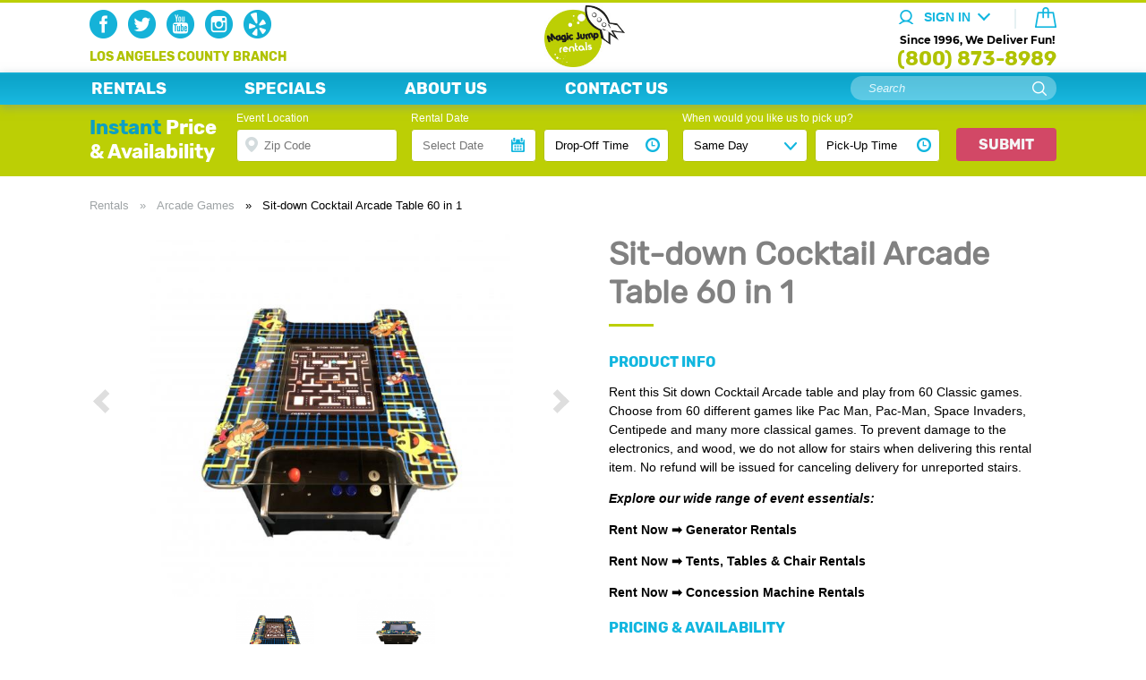

--- FILE ---
content_type: text/html; charset=UTF-8
request_url: https://www.magicjumprentals.com/rentals/52_arcade-games-/929_sit-down-cocktail-arcade-table-60-in-1
body_size: 23613
content:
<!DOCTYPE html>
<html lang="en-us">
<head>
<title>Sit down Cocktail Arcade Table 60 in 1 Rental, Rent Sitdown Cocktail Arcade Table 60 in 1 Arcade | Magic Jump Rentals</title>
<meta name="keywords" content="Sit down Cocktail Arcade Table 60 in 1 Rental, Rent Sit down Cocktail Arcade Table Arcade Machine, Arcade Rentals,60 in 1 games Los Angeles Arcade, Los Angeles Arcade Machine Rentals. " />
<meta name="description" content="Sit down Cocktail Arcade Table 60 in 1 Arcade Machine, Arcade Games, Arcade Rentals, 60 in 1 games Los Angeles Arcade, Los Angeles Arcade Machine Rentals." />
<meta http-equiv="content-type" content="text/html; charset=utf-8" />
<meta http-equiv="content-language" content="en-us">
<meta name="viewport" content="width=device-width, initial-scale=1" />
<meta name="google-site-verification" content="9x0sO9G320tSEh_k1WCTSjy7Vv51GOX7NRoYbpLBiKw" />
<meta name="msvalidate.01" content="C54E2AB819E87517CCA0DC401799956E" />
<link rel="apple-touch-icon" sizes="180x180" href="/templates/tMJR2/img/favicons/apple-touch-icon.png" />
<link rel="icon" type="image/png" sizes="32x32" href="/templates/tMJR2/img/favicons/favicon-32x32.png" />
<link rel="icon" type="image/png" sizes="16x16" href="/templates/tMJR2/img/favicons/favicon-16x16.png" />
<link rel="mask-icon" href="/templates/tMJR2/img/favicons/safari-pinned-tab.svg" color="#5bbad5" />
<link rel="shortcut icon" href="/templates/tMJR2/img/favicons/favicon.ico" />
<meta name="msapplication-TileColor" content="#9eddfa" />
<meta name="msapplication-TileImage" content="/templates/tMJR2/img/favicons/mstile-144x144.png" />
<meta name="theme-color" content="#9eddfa" />
<meta name="ahrefs-site-verification" content="059910bc47b2a187fcd99e30a34339f04adfe34e9e32d1628bb6e7516fced822" />
<meta name="geo.region" content="US-CA" />
<meta name="geo.placename" content="Los Angeles" />
<meta name="geo.position" content="34.235286;-118.371871" />
<meta name="ICBM" content="34.235286, -118.371871" />
<meta name="robots" content="index, follow" />
<link rel="preload" as="font" href="/templates/tMJR2/css/fonts/Rubik/rubik-v7-latin-regular.woff2" type="font/woff2" crossorigin="anonymous">
<link rel="preload" as="font" href="/templates/tMJR2/css/fonts/Rubik/rubik-v7-latin-700.woff2" type="font/woff2" crossorigin="anonymous">
<link rel="preload" as="font" href="/templates/tMJR2/css/fonts/Montserrat/montserrat-v12-latin-700.woff2" type="font/woff2" crossorigin="anonymous">
<link rel="stylesheet" type="text/css" href="/templates/tMJR2/css/mjr.min.css?v=2.20240601" media="print" onload="this.media='all';" />
<script type="text/javascript" src="/templates/tMJR2/js/mjr.min.js?v=2.20240601" async></script>
<script>dataLayer = [];</script>
<script>
dataLayer.push({
	'event': 'Product View',
	'ecommerce': {
		'detail': {
			'products': [{
				'name': 'Sit-down Cocktail Arcade Table 60 in 1',
				'id': '929',
				'item_number': 'Cocktailarcade',
				'size': ' 34"L x 22"W x 30"H',
				'price': '199.00',
				'category': 'Arcade Games ',
				'variant': 'Cocktailarcade'
			}]
		}
	}
});
</script>
<!-- Google Tag Manager -->
<script>(function(w,d,s,l,i){w[l]=w[l]||[];w[l].push({'gtm.start':new Date().getTime(),event:'gtm.js'});var f=d.getElementsByTagName(s)[0],
j=d.createElement(s),dl=l!='dataLayer'?'&l='+l:'';j.async=true;j.src='https://www.googletagmanager.com/gtm.js?id='+i+dl;f.parentNode.insertBefore(j,f);
})(window,document,'script','dataLayer','GTM-MX2MPT8');</script>
<!-- End Google Tag Manager -->
</head>
<body class="rentals_product">
<!-- Google Tag Manager (noscript) -->
<noscript><iframe src="https://www.googletagmanager.com/ns.html?id=GTM-MX2MPT8" height="0" width="0" style="display:none;visibility:hidden"></iframe></noscript>
<!-- End Google Tag Manager (noscript) -->
<noscript><img height="1" width="1" style="display:none" src="https://www.facebook.com/tr?id=128831201560007&ev=PageView&noscript=1" /></noscript>
<header>
    <div class="content">
        <div id="logo">
            <a href="/" title="Magic Jump Rentals, Inc.">
                <img src="/templates/tMJR2/img/logo-magic-jump-rentals.jpg" alt="Magic Jump Rentals, Inc." />
            </a>
        </div>
        <div class="social">
                    <a href="https://www.facebook.com/MagicJumpRentalsLA/" target="_blank" title="Magic Jump Rentals, Inc. Facebook"><div class="icon-facebook"></div></a>
                        <a href="https://twitter.com/magicjumprental" target="_blank" title="Magic Jump Rentals, Inc. Twitter"><div class="icon-twitter"></div></a>
                        <a href="https://www.youtube.com/magicjumprentals" target="_blank" title="Magic Jump Rentals, Inc. Youtube"><div class="icon-youtube"></div></a>
                        <a href="https://www.instagram.com/magicjumprentals/" target="_blank" title="Magic Jump Rentals, Inc. Instagram"><div class="icon-instagram"></div></a>
                        <a href="https://www.yelp.com/biz/magic-jump-rentals-sun-valley" target="_blank" title="Magic Jump Rentals, Inc. Yelp"><div class="icon-yelp"></div></a>
                    </div>
        <div id="branch" class="lazy-bg">
	<div class="branch-txt">
    	<span class="desktop">Los Angeles County Branch</span>
        <span class="mobile">Los Angeles County</span>
    </div>
</div>        <div id="salutation">
                        <a class="noul" onclick="javascript:login_window();">
                <span id="salutation-txt" class="strong mjr-blue">Sign In</span>
                <i class="arrow down"></i>
            </a>
                    </div>
        <a href="/cart" title=""><div id="cart" class="empty"><div class="cart-count montserrat-b">0</div></div></a>
        <div id="slogan-phone">
            <div id="slogan" class="montserrat-b">Since 1996, We Deliver Fun!</div>
            <div class="phone rubik-b"><a class="mjr-phone-number" href="tel:+18008738989" class="noul">(800) 873-8989</a></div>
        </div>
        <div id="nav-icon"></div>
    </div>
    <div id="nav-bar">
        <div class="content">
            <nav id="desktop">
                <ul>
                    <li id="categories"><a href="/rentals" title="">RENTALS</a></li>
                    <li><a href="/specials" title="">SPECIALS</a></li>
                    <li><a href="/about_us" title="">ABOUT US</a></li>
                    <li><a href="/contact_us" title="">CONTACT US</a></li>
                </ul>
            </nav>
            <div id="search">
                <form method="post" action="/rentals">
                    <input name="pkey" value="" class="search" placeholder="Search" onfocus="this.select();" />
                    <button type="submit"></button>
                </form>
            </div>
        </div>
    </div>
    <nav id="desktop-sub-nav">
        <ul>
                        <li><a href="/rentals/35_bounce-house-rentals" title="">Bounce House Rentals</a></li>
                        <li><a href="/rentals/37_inflatable-combos-dry" title="">Inflatable Combos (Dry)</a></li>
                        <li><a href="/rentals/53_toddler-bounce-house" title="">Toddler Bounce House</a></li>
                        <li><a href="/rentals/40_obstacle-courses" title="">Obstacle Courses</a></li>
                        <li><a href="/rentals/5_inflatable-games" title="">Inflatable Games</a></li>
                        <li><a href="/rentals/3_inflatable-slides-rental" title="">Inflatable Slides Rental</a></li>
                        <li><a href="/rentals/2_water-slides" title="">Water Slides</a></li>
                        <li><a href="/rentals/54_waterslide-bounce-house" title="">Waterslide Bounce House</a></li>
                        <li><a href="/rentals/43_mechanical-rides" title="">Mechanical Rides</a></li>
                        <li><a href="/rentals/46_climbing-walls" title="">Climbing Walls</a></li>
                        <li><a href="/rentals/50_race-tracks" title="">Race Tracks</a></li>
                        <li><a href="/rentals/52_arcade-games-" title="">Arcade Games </a></li>
                        <li><a href="/rentals/47_projector-screens" title="">Projector Screens</a></li>
                        <li><a href="/rentals/42_tents-tables-chairs" title="">Tents, Tables & Chairs</a></li>
                        <li><a href="/rentals/48_photo-booths" title="">Photo Booths</a></li>
                        <li><a href="/rentals/51_furniture" title="">Furniture</a></li>
                        <li><a href="/rentals/44_carnival-games" title="">Carnival Games</a></li>
                        <li><a href="/rentals/8_concession-machines" title="">Concession Machines</a></li>
                        <li><a href="/rentals/45_generators" title="">Generators</a></li>
                        <li><a href="/rentals/36_party-equipment-and-extras" title="">Party Equipment and Extras</a></li>
                    </ul>
    </nav>
    <div id="ipna" class="empty">
    <div class="content">
        <div class="ipna-txt rubik-b">
        	<div class="ipna"><span class="mjr-blue2">Instant</span> Price &amp; Availability</div>
        	<div class="ypd">Your Party <span class="mjr-blue2">Details</span></div>
        </div>
        <form class="ipna-form" method="post" action="/rentals" onsubmit="javascript:mjr_ipna('rentals', 'ipna'); return false;">
        	<input type="hidden" name="dowhat" value="filter_by_date" />
            <input type="hidden" id="cityState" name="cityState" value="" />
            <input type="hidden" id="zipCode" name="zipCode" value="" />
        	<div class="ipna-form-txt rubik-b"><span class="mjr-blue2">Instant</span> Price &amp; Availability</div>
            <div class="ipna-form-x"></div>
            <div class="ipna-fields one">
                <span class="ipna-field-labels">Event Location<br /></span>
                <input id="ipna-location" class="map" value="" placeholder="Zip Code" onfocus="javascript:this.select();" />
            </div>
            <div class="ipna-fields two">
                <span class="ipna-field-labels">Rental Date<br /></span>
                <input type="text" id="dropOffDate" name="dropOffDate" class="date" value="" placeholder="Select Date" autocomplete="off" />
                <select id="dropOffTime" name="dropOffTime" class="time">
                	<option value="">Drop-Off Time</option>
                                        <option value="08:00:00">8:00am</option>
                                        <option value="08:30:00">8:30am</option>
                                        <option value="09:00:00">9:00am</option>
                                        <option value="09:30:00">9:30am</option>
                                        <option value="10:00:00">10:00am</option>
                                        <option value="10:30:00">10:30am</option>
                                        <option value="11:00:00">11:00am</option>
                                        <option value="11:30:00">11:30am</option>
                                        <option value="12:00:00">12:00pm</option>
                                        <option value="12:30:00">12:30pm</option>
                                        <option value="13:00:00">1:00pm</option>
                                        <option value="13:30:00">1:30pm</option>
                                        <option value="14:00:00">2:00pm</option>
                                        <option value="14:30:00">2:30pm</option>
                                        <option value="15:00:00">3:00pm</option>
                                    </select>
            </div>
            <div class="ipna-fields three">
                <span class="ipna-field-labels">When would you like us to pick up?<br /></span>
                <select name="extraDays" id="extraDays">
                    <option value="0">Same Day</option>
                    	
                    <option value="1" >+1 Days</option>
                    	
                    <option value="2" >+2 Days</option>
                    	
                    <option value="3" >+3 Days</option>
                    	
                    <option value="4" >+4 Days</option>
                    	
                    <option value="5" >+5 Days</option>
                    	
                    <option value="6" >+6 Days</option>
                    	
                    <option value="7" >+7 Days</option>
                    	
                    <option value="8" >+8 Days</option>
                    	
                    <option value="9" >+9 Days</option>
                    	
                    <option value="10" >+10 Days</option>
                                    </select>
                                <style>option.sunset {background-color:#f1f1f1;}</style>
                                <select id="pickUpTime" name="pickUpTime" class="time">
                	<option value="">Pick-Up Time</option>
                                        <option value="12:00:00">
                        12:00pm                     </option>
                                        <option value="12:30:00">
                        12:30pm                     </option>
                                        <option value="13:00:00">
                        1:00pm                     </option>
                                        <option value="13:30:00">
                        1:30pm                     </option>
                                        <option value="14:00:00">
                        2:00pm                     </option>
                                        <option value="14:30:00">
                        2:30pm                     </option>
                                        <option value="15:00:00">
                        3:00pm                     </option>
                                        <option value="15:30:00">
                        3:30pm                     </option>
                                        <option value="16:00:00">
                        4:00pm                     </option>
                                        <option value="16:30:00">
                        4:30pm                     </option>
                                        <option value="17:00:00">
                        5:00pm                     </option>
                                        <option value="17:30:00">
                        5:30pm                     </option>
                                        <option value="18:00:00" class="sunset">
                        6:00pm - NightTime                    </option>
                                        <option value="18:30:00" class="sunset">
                        6:30pm - NightTime                    </option>
                                        <option value="19:00:00" class="sunset">
                        7:00pm - NightTime                    </option>
                                    </select>
                <button id="ipna-search-btn">Submit</button>
            </div>
        </form>
        <div class="ipna-details">
            <div class="ipna-info one">
                <span class="ipna-info-labels">Event Location<br /></span>
                <label class="input2 map"></label>
            </div>
            <div class="ipna-info two">
                <span class="ipna-info-labels">Rental Date<br /></span>
                <label class="input2 date">Wed Dec 31, 1969</label>
                <label class="input2 time">4:00PM</label>
            </div>
            <div class="ipna-info three">
                <span class="ipna-info-labels">When would you like us to pick up?<br /></span>
                <label class="input2 date">Wed Dec 31, 1969</label>
                <label class="input2 time">4:00PM</label>
                <button class="pencil"><span>Edit</span></button>
            </div>
        </div>
        <div class="form-info-preview">
        	<div class="form">
                <label class="input map">Location</label>
                <label class="input date">Date &amp; Time</label>
                <button><i class="arrow down"></i></button>
            </div>
            <div class="info">
                <label class="input2 map"><br />&nbsp; </label>
                <label class="input2 date">
                	Wed Dec 31<span class="year">, 
					1969</span><br />4:00PM                </label>
                <button class="pencil">&nbsp;</button>
            </div>
        </div>
        <div class="clear"></div>
    </div>
</div>
</header>
<div id="head-space"></div>
<nav id="mobile" class="out">
	<div id="mobile-nav-scroll">
        <ul>
            <li class="mobile-nav-dd"><a href="/rentals" title="">Rentals <i class="arrow up"></i></a>
                <ul class="mobile-nav-sub expand">
                                        <a href="/rentals/35_bounce-house-rentals" title="">Bounce House Rentals</a>
                                        <a href="/rentals/37_inflatable-combos-dry" title="">Inflatable Combos (Dry)</a>
                                        <a href="/rentals/53_toddler-bounce-house" title="">Toddler Bounce House</a>
                                        <a href="/rentals/40_obstacle-courses" title="">Obstacle Courses</a>
                                        <a href="/rentals/5_inflatable-games" title="">Inflatable Games</a>
                                        <a href="/rentals/3_inflatable-slides-rental" title="">Inflatable Slides Rental</a>
                                        <a href="/rentals/2_water-slides" title="">Water Slides</a>
                                        <a href="/rentals/54_waterslide-bounce-house" title="">Waterslide Bounce House</a>
                                        <a href="/rentals/43_mechanical-rides" title="">Mechanical Rides</a>
                                        <a href="/rentals/46_climbing-walls" title="">Climbing Walls</a>
                                        <a href="/rentals/50_race-tracks" title="">Race Tracks</a>
                                        <a href="/rentals/52_arcade-games-" title="">Arcade Games </a>
                                        <a href="/rentals/47_projector-screens" title="">Projector Screens</a>
                                        <a href="/rentals/42_tents-tables-chairs" title="">Tents, Tables & Chairs</a>
                                        <a href="/rentals/48_photo-booths" title="">Photo Booths</a>
                                        <a href="/rentals/51_furniture" title="">Furniture</a>
                                        <a href="/rentals/44_carnival-games" title="">Carnival Games</a>
                                        <a href="/rentals/8_concession-machines" title="">Concession Machines</a>
                                        <a href="/rentals/45_generators" title="">Generators</a>
                                        <a href="/rentals/36_party-equipment-and-extras" title="">Party Equipment and Extras</a>
                                    </ul>
            </li>
            <li><a href="/specials" title="">Specials</a></li>
            <li><a href="/about_us" title="">About Us</a></li>
            <li><a href="/contact_us" title="">Contact Us</a></li>
        </ul>
    </div>
	<div id="mobile-nav-top">
        <div id="mobile-nav-search-form">
            <form method="post" action="/rentals">
                <input name="pkey" value="" class="search" placeholder="Search" onfocus="this.select();" />
            </form>
        </div>
        <div id="mobile-nav-search"></div>
    	<a href="/cart" title=""><div id="mobile-nav-cart" class="empty"><div class="cart-count montserrat-b">0</div></div></a>
        <div id="mobile-nav-x"></div>
        <span class="rubik-b">
        	<span class="long">Los Angeles County Branch</span>
        	<span class="short">Los Angeles County</span>
        </span>
    </div>
    <div id="mobile-nav-bot">
    	<hr />
                <a id="mnb-login" onclick="javascript:login_window();">
            <div class="acct-bg"></div>
            <span class="rubik-b">Login or Create Account</span>
        </a>
            </div>
</nav><main class="product">
	<div class="content">
    	<div class="breadcrumbs">
        	<a href="/rentals" title="Rental Categories" class="ib">Rentals</a> &nbsp; &raquo; &nbsp; 
            <a href="/rentals/52_arcade-games-" title="Arcade Games " class="ib">Arcade Games </a> 
            <span class="desktop">&nbsp; &raquo; &nbsp; <div class="ib">Sit-down Cocktail Arcade Table 60 in 1</div></span>
        </div>
    	<div class="mobile">
        	<h1 class="rubik">Sit-down Cocktail Arcade Table 60 in 1</h1>
            <hr />
        </div>
        <div class="column one">
        	<section id="product-img-slideshow" class="slideshow">
    <div class="product-img-slider">
    	        <div class="product-img-slide">
        	<img src="/images/resampled.php?source_im=L3Zhci93d3cvdmhvc3RzL3NpdGVzMi5yZW50YWxwYWQuY29tL2h0dHBkb2NzL2NsaWVudHMvMy9wcm9kX2ltYWdlcy8yMDE5MDgzMDEzMzU0MS5qcGc=&w=540" alt="Sitdown Cocktail Arcade Table" class="br8" />
        </div>
                <div class="product-img-slide">
        	<img src="/images/resampled.php?source_im=L3Zhci93d3cvdmhvc3RzL3NpdGVzMi5yZW50YWxwYWQuY29tL2h0dHBkb2NzL2NsaWVudHMvMy9wcm9kX2ltYWdlcy8yMDE5MDgzMDEzMzU1NC5qcGc=&w=540" alt="Sitdown Cocktail Arcade Table" class="br8" />
        </div>
            </div>
    <div class="prev"><i class="arrow left"></i></div>
    <div class="next"><i class="arrow right"></i></div>
</section>
<section id="product-thumbs-slideshow" class="slideshow">
    <div class="product-thumbs-slider">
    	    	<div class="product-thumbs-slide">
        	<img src="/images/thumbimage.php?image=L3Zhci93d3cvdmhvc3RzL3NpdGVzMi5yZW50YWxwYWQuY29tL2h0dHBkb2NzL2NsaWVudHMvMy9wcm9kX2ltYWdlcy8yMDE5MDgzMDEzMzU0MS5qcGc=&w=130" alt="Sitdown Cocktail Arcade Table" class="br8" />
        </div>
            	<div class="product-thumbs-slide">
        	<img src="/images/thumbimage.php?image=L3Zhci93d3cvdmhvc3RzL3NpdGVzMi5yZW50YWxwYWQuY29tL2h0dHBkb2NzL2NsaWVudHMvMy9wcm9kX2ltYWdlcy8yMDE5MDgzMDEzMzU1NC5qcGc=&w=130" alt="Sitdown Cocktail Arcade Table" class="br8" />
        </div>
            </div>
</section>
        </div>
        <div class="column two">
            <div class="desktop">
                <h1 class="rubik">Sit-down Cocktail Arcade Table 60 in 1</h1>
                <hr />
            </div>
            <div class="product-details">
            	<input type="hidden" id="name-929" value="Sit-down Cocktail Arcade Table 60 in 1" />
            	<input type="hidden" id="cat_name-929" value="Arcade Games " />
            	<input type="hidden" id="variant-929" value="Cocktailarcade" />
            	<div class="pi rubik-b mjr-blue">PRODUCT INFO</div>
                <p><p>Rent this Sit down Cocktail Arcade table and play from 60 Classic games. Choose from 60 different games like Pac Man, Pac-Man, Space Invaders, Centipede and many more classical games. To prevent damage to the electronics, and wood, we do not allow for stairs when delivering this rental item. No refund will be issued for canceling delivery for unreported stairs.</p>
<p><strong><em>Explore ou</em></strong><strong><em>r wide range of event essentials:</em></strong></p>
<p><a href="/rentals/45_generators" target="_blank"><strong>Rent No</strong><strong>w&nbsp;<strong>➡️&nbsp;</strong><strong>Generator Rentals</strong></strong></a></p>
<p><strong><a href="/rentals/42_tents-tables-chairs" target="_blank"><strong>Rent No</strong><strong>w&nbsp;<strong>➡️&nbsp;</strong></strong>Tents, Tab</a></strong><strong><a href="/rentals/42_tents-tables-chairs" target="_blank">les &amp; Chair Rentals</a><br /></strong></p>
<p><strong><a href="/rentals/8_concession-machines" target="_blank"><strong>Rent No</strong><strong>w&nbsp;<strong>➡️&nbsp;</strong></strong>Concession Machine&nbsp;Rentals</a></strong></p></p>
                <div class="table">
                    <div class="pna rubik-b mjr-blue">PRICING &amp; AVAILABILITY</div>
                    <div id="p-info-929">
                                                <div class="pna-select rubik-b mjr-green">Please select an event location, date and time to obtain a real-time quote.</div>
                                            </div>
                </div>
            </div>
        </div>
        <div class="clear"></div>
    </div>
</main>
<style type="text/css">
div.content div.content{width:auto;margin:0;min-width:270px}#product_tabs{font-size:0}#product_tabs .pth{position:relative;display:inline-block;width:23%;font-size:22px;line-height:26px;color:#888;text-align:center;padding:15px 0 12px;margin-right:1.5%;background-color:#efefef;border-top:1px solid #ededed;border-left:1px solid #ededed;border-radius:12px 12px 0 0;box-sizing:border-box;box-shadow:2px 2px 3px 1px #ededed;cursor:pointer}#product_tabs .pth:hover{color:#29abe2}#product_tabs .pth::after{position:absolute;content:'';bottom:-6px;left:0;right:-6px;height:6px;background-color:#fff}#product_tabs .pth.active{color:#29abe2;font-size:24px;background-color:#fff;border-top:1px solid #fbfbfb;border-left:1px solid #fbfbfb}#product_tabs .pth hr{display:none;position:absolute;left:50%;width:50px;height:3px;background-color:#bccf05;margin:8px auto auto -25px}#product_tab_info .pti.active,#product_tabs .pth.active hr{display:block}#ai_head .pt_m{display:none}#product_tab_info .pti{display:none;padding:20px 40px 15px;margin:0 0 50px;border:1px solid #fbfbfb;border-radius:0 12px 12px;box-shadow:2px 2px 3px 1px #ededed}@media (max-width:1080px){#product_tabs .pth{font-size:20px}#product_tabs .pth.active{font-size:22px}#product_tab_info .pti{padding:15px 30px 10px}}@media (max-width:899px){#product_tabs .pth{font-size:18px}#product_tabs .pth.active{font-size:20px}#product_tabs.four_tabs .pth{width:24%;margin-right:1.33%}#product_tabs.four_tabs .pth:nth-child(4){margin-right:0}#product_tabs.four_tabs .pth:nth-child(4)::after{right:0}#product_tabs.three_tabs .pth{width:28%}#product_tab_info.four_tabs .pti{border-radius:0 0 12px 12px}}@media (max-width:767px){#product_tabs.four_tabs .pth:first-child{width:38%}#product_tabs.four_tabs .pth:nth-child(2){width:25%}#product_tabs.four_tabs .pth:nth-child(3){width:17%}#product_tabs.four_tabs .pth:nth-child(4){width:16%}#product_tabs.three_tabs .pth{width:32%;margin-right:2%}#product_tabs.three_tabs .pth:nth-child(3){margin-right:0}#product_tabs.three_tabs .pth:nth-child(3)::after{right:0}#product_tab_info .pti{padding:10px 20px 8px}#product_tab_info.three_tabs .pti{border-radius:0 0 12px 12px}}@media (max-width:599px){#product_tabs.three_tabs .pth:first-child{width:46%;margin-right:1.5%}#product_tabs.three_tabs .pth:nth-child(2){width:33%;margin-right:1.5%}#product_tabs.three_tabs .pth:nth-child(3){width:18%}}@media (max-width:479px){#product_tabs.four_tabs .pth{font-size:20px;margin-right:2%;border:1px solid #dbdbdb;border-bottom:none}#product_tabs.four_tabs .pth.active{font-size:22px}#product_tabs.four_tabs .pth hr{margin-top:2px}#product_tabs.four_tabs .pth:first-child{width:49%;padding-bottom:18px}#product_tabs.four_tabs .pth:nth-child(2){width:49%;padding-bottom:18px;margin-right:0}#product_tabs.four_tabs .pth:nth-child(3),#product_tabs.four_tabs .pth:nth-child(4){width:49%;margin-top:-6px}#product_tabs.four_tabs .pth:first-child::after,#product_tabs.four_tabs .pth:nth-child(2)::after{height:0;right:0}#product_tabs.four_tabs .pth:nth-child(3)::after,#product_tabs.four_tabs .pth:nth-child(4)::after{bottom:-6px}#product_tab_info{border-top:1px solid #dbdbdb;margin-top:-1px}#product_tab_info.four_tabs .pti{border-left:1px solid #dbdbdb}}@media (max-width:449px){#product_tab_info .pti{padding:8px 14px}#related_products h2{font-size:30px}}@media (max-width:419px){#ai_head .pt_nm{display:none}#ai_head .pt_m{display:inline}#product_tabs.three_tabs .pth:first-child,#product_tabs.three_tabs .pth:nth-child(2){width:38.5%}#product_tabs.three_tabs .pth:nth-child(3){width:20%}}@media (max-width:379px){#product_tab_info .pti{padding:8px 9px}#mg_body.pti{padding:8px 0}}
</style>
<section id="tabs">
	<div class="content">
        <div id="product_tabs" class="three_tabs">
            <div id="ai_head" class="rubik bold pth nowrap active" data-display="ai_body">
                <span class="pt_nm">ESSENTIAL</span> <span class="pt_m">MORE</span> INFO <hr />
            </div>
            <div id="rt_head" class="rubik bold pth nowrap" data-display="rt_body">FINE PRINT <hr /></div>
                        <div id="faq_head" class="rubik bold pth nowrap" data-display="faq_body">FAQ <hr /></div>
        </div>
        <div id="product_tab_info" class="three_tabs">
            <div id="ai_body" class="pti active">
                <section id="additional" class="mjr-module">
	<div class="content">
        <div class="additional">
                        <div class="add-info-wrapper">
                <img src="/templates/tMJR2/img/modules/info-size-v1.png" alt="Size of Product" />
                <div class="name rubik-b mjr-blue">SIZE</div>
                <div class="details"> 34"L x 22"W x 30"H</div>
            </div>
                        <div class="add-info-wrapper">
                <img src="/templates/tMJR2/img/modules/info-power.png" alt="Power Required" />
                <div class="name rubik-b mjr-blue">POWER REQUIRED</div>
                <div class="details">1 Outlet with 20 AMP Power</div>
            </div>
                        <div class="add-info-wrapper">
                <img src="/templates/tMJR2/img/modules/info-surface.png" alt="Setup Surface" />
                <div class="name rubik-b mjr-blue">SETUP SURFACE</div>
                <div class="details"> Indoor</div>
            </div>
                        <div class="add-info-wrapper">
                <img src="/templates/tMJR2/img/modules/info-time.png" alt="Setup Time" />
                <div class="name rubik-b mjr-blue">SETUP TIME</div>
                <div class="details">About 20 Minutes</div>
            </div>
                        <div class="add-info-wrapper">
                <img src="/templates/tMJR2/img/modules/info-ages.png" alt="For Ages" />
                <div class="name rubik-b mjr-blue">FOR AGES</div>
                <div class="details">All Ages</div>
            </div>
                        <div class="add-info-wrapper">
                <img src="/templates/tMJR2/img/modules/info-players.png" alt="# of Players" />
                <div class="name rubik-b mjr-blue"># OF PLAYERS</div>
                <div class="details">2 at a Time</div>
            </div>
                        <div class="add-info-wrapper">
                <img src="/templates/tMJR2/img/modules/info-capacity.png" alt="Accessories Included" />
                <div class="name rubik-b mjr-blue">TOTAL CAPACITY</div>
                <div class="details">About 600 Pounds</div>
            </div>
                        <div class="clear"></div>
        </div>
    </div>
</section>
            </div>
            <div id="rt_body" class="pti">
                <section id="terms" class="mjr-module">
	<div class="content">
        <h4 class="tl">Below are some important rental terms that pertain to this product. Please read complete rental terms 
            <a href="/terms" class="uline bold" title="Magic Jump Rentals Complete Terms and Conditions">HERE</a>.</h4>
        <div class="terms">
            <p><strong>Rental Period</strong> - Price shown is for an <strong>8 hour rental</strong> period, please select delivery and pickup times accordingly. Select a delivery time at least 1 hour before your event start time. Client is responsible to provide adult supervision for all inflatables and to follow all safety rules. Rentals going to apartments, HOA communal gated properties, or short term rental properties will incur extra fees because of time constraints. All rentals require a credit card on file and balance due must be paid upon or prior to delivery time.</p>
<p><strong>Overnight Option</strong> - The overnight pickup option is for late events and available with an additional fee since the item will be booked out in our system for 2 days. Next morning pickups are generally done between 8am and 1pm.</p>
<p><strong>Setup Location</strong> - It is the clients responsibility to measure the setup location to make sure rented products will fit, measurements are specified in the product page. Please make sure to select the correct setup location during checkout so we are prepared for setup. Setups on Dirt/Gravel/Sand will incur additional fees as they typically require additional cleaning post event.</p>
<p><strong>Pathway to Setup Location</strong> - It is clients responsibility to make sure the pathway is clear of all obstacles and prepared for delivery so there are no delays. A Fee will apply for any stairs or incline/declines present to the setup location as products are heavy and entail more physical work. Customer MUST notify MJR during checkout so we can make sure to be prepared for setup. Certain bigger items are NOT allowed to go up any stairs/incline/decline because they are too heavy.</p>
<p><strong>Cancellations</strong> - Cancellation must be done at least 72 hours (3 days) before the reservation date or else a cancellation fee up to the entire rental amount may apply. Exceptions are made for cancellations on Rainy or Inclement weather days, please check <a href="/terms" target="_blank"><strong>Cancellation and Rain Policies</strong></a> for more information.</p>        </div>
    </div>
</section>
            </div>
                        <div id="faq_body" class="pti">
                <section id="faq" class="mjr-module">
	<div class="content">
        <div class="expanders mw700">
            <div class="expander on">
                <div class="heading rubik-b">How are your products cleaned?</div>
                <div class="body">
                    <p>All of our products are fully disinfected and cleaned after every use. We take hygiene very seriously, that is why we fully 
                    inflate every product at our warehouse and clean them after they are returned.</p>
                    <p>For more information on the cleaning and disinfecting process please review: 
                    <a href="/pages/magic-jump-rentals-cleaning-procedure" target="_blank" class="uline strong" title="Magic Jump Rentals Inflatable Cleaning and Disinfecting Procedures">Magic Jump Rentals Cleaning Procedure</a></p>
                </div>
                <div class="plus-minus rubik-b mjr-blue"></div>
            </div>
            <div class="expander">
                <div class="heading rubik-b">How long is the rental for?</div>
                <div class="body">
                	<p>Rentals are generally for an 8 hour period, so please choose delivery and pick-up times accordingly.</p>
                </div>
                <div class="plus-minus rubik-b mjr-blue"></div>
            </div>
            <div class="expander">
                <div class="heading rubik-b">Do you deliver and set up?</div>
                <div class="body">
                	<p>Yes we do. Prices for inflatables include delivery to local addresses. Please check our Delivery Chart for more information.</p>
                    <div class="link rubik-b mjr-green"><a href="/delivery" title="Magic Jump Rentals Delivery Areas">GO TO MAP</a> &raquo;</div>
                </div>
                <div class="plus-minus rubik-b mjr-blue"></div>
            </div>
            <div class="expander">
                <div class="heading rubik-b">Do I need to place a deposit?</div>
                <div class="body">
                	<p>Yes, we require a 
					10% 
                    deposit to secure your rental.</p>
                </div>
                <div class="plus-minus rubik-b mjr-blue"></div>
            </div>
            <div class="expander">
                <div class="heading rubik-b">What is your cancellation policy?</div>
                <div class="body">
                	<p>You must cancel 3 days (72 hours) prior to your rental date to avoid any cancellation fees.</p>
                    <div class="link rubik-b mjr-green"><a href="/terms" title="Magic Jump Rentals Terms &amp; Agreements">VIEW TERMS</a> &raquo;</div>
                </div>
                <div class="plus-minus rubik-b mjr-blue"></div>
            </div>
            <div class="expander">
                <div class="heading rubik-b">Is a generator included with an inflatable rental?</div>
                <div class="body">
                	<p>No. Generators are rented separately. A blower is included to pump the inflatable, but if you will not have electrical power at the 
                	setup location (e.g. at parks) you will need to rent a generator.</p>
                </div>
                <div class="plus-minus rubik-b mjr-blue"></div>
            </div>
            <div class="expander">
                <div class="heading rubik-b">Are you insured?</div>
                <div class="body">
                	<p>Yes, we have full liability insurance.</p>
                    <div class="link rubik-b mjr-green"><a href="/insurance" title="Magic Jump Rentals Insurance Information">READ MORE</a> &raquo;</div>
                </div>
                <div class="plus-minus rubik-b mjr-blue"></div>
            </div>
            <div class="expander">
                <div class="heading rubik-b">Is it normal to tip the driver?</div>
                <div class="body">
                	<p>Please read this article: 
                    &quot;<a href="https://magicjumprentals.blogspot.com/2012/08/should-i-tip-bounce-house-guy.html" target="_blank" title="Should I tip my delivery driver?" class="uline">Should 
                	I tip the bounce house guy</a>.&quot;</p>
                </div>
                <div class="plus-minus rubik-b mjr-blue"></div>
            </div>
        </div>
    </div>
</section>            </div>
        </div>
    </div>
</section>
<section id="related-slideshow" class="mjr-module slideshow">
    <h2 class="rubik">RELATED PRODUCTS</h2>
    <hr />
    <div class="related-slider">
    	        <div class="related-slide br8">
        	<div class="img-wrapper">
            	<a href="/rentals/52_arcade-games-/927_mortal-kombat-3500" title="Mortal Kombat 3500">
            		<img class="lazy-img" data-lazy-src="/images/thumbimage.php?image=L3Zhci93d3cvdmhvc3RzL3NpdGVzMi5yZW50YWxwYWQuY29tL2h0dHBkb2NzL2NsaWVudHMvMy9wcm9kX2ltYWdlcy8yMDE5MDgyODE1MTI1MS5qcGc=&h=160" alt="Mortal Kombat 3500" />
            	</a>
            </div>
            <div class="name rubik-b mjr-blue">
				<a href="/rentals/52_arcade-games-/927_mortal-kombat-3500" title="Mortal Kombat 3500">
					Mortal Kombat 3500                </a>
            </div>
			            <div class="size light"><span class="grey">Size:</span> <span class="ib">26"W x 30"L x 74"H</span></div>
            <div class="space light"></div>
        </div>
                <div class="related-slide br8">
        	<div class="img-wrapper">
            	<a href="/rentals/52_arcade-games-/919_ms-pac-man-60-in-1" title="Ms. Pac Man 60 in 1">
            		<img class="lazy-img" data-lazy-src="/images/thumbimage.php?image=L3Zhci93d3cvdmhvc3RzL3NpdGVzMi5yZW50YWxwYWQuY29tL2h0dHBkb2NzL2NsaWVudHMvMy9wcm9kX2ltYWdlcy8yMDE5MDgyMjE0NDcwNS5qcGc=&h=160" alt="Ms. Pac Man 60 in 1" />
            	</a>
            </div>
            <div class="name rubik-b mjr-blue">
				<a href="/rentals/52_arcade-games-/919_ms-pac-man-60-in-1" title="Ms. Pac Man 60 in 1">
					Ms. Pac Man 60 in 1                </a>
            </div>
			            <div class="size light"><span class="grey">Size:</span> <span class="ib">26"W x 34"D x 74"H</span></div>
            <div class="space light"></div>
        </div>
            </div>
    <div class="prev"><i class="arrow left"></i></div>
    <div class="next"><i class="arrow right"></i></div>
</section>
<div id="pre-footer" class="lazy-bg"></div>
<footer>
	<div class="content">
        <div id="ft" itemscope itemtype="https://schema.org/LocalBusiness">
            <a id="ft-logo" href="/" title="Magic Jump Rentals, Inc.">
                <img class="lazy-img" data-lazy-src="/templates/tMJR2/img/logo-magic-jump-rentals-footer.jpg" alt="Magic Jump Rentals, Inc." />
            </a>
            <div id="ftn" class="strong" itemprop="name">Magic Jump Rentals, Inc.</div>
            <div id="ftp" class="montserrat-b" itemprop="telephone">
            	<a class="mjr-phone-number" href="tel:+18008738989">1-800-873-8989</a>
            </div>
            <div id="fte" class="montserrat-b"><a href="mailto:info@magicjumprentals.com">info@magicjumprentals.com</a></div>
            <div class="social">
				                <a href="https://www.facebook.com/MagicJumpRentalsLA/" target="_blank" title="Magic Jump Rentals, Inc. Facebook"><div class="icon-facebook lazy-bg"></div></a>
                                    <a href="https://twitter.com/magicjumprental" target="_blank" title="Magic Jump Rentals, Inc. Twitter"><div class="icon-twitter lazy-bg"></div></a>
                                    <a href="https://www.youtube.com/magicjumprentals" target="_blank" title="Magic Jump Rentals, Inc. Youtube"><div class="icon-youtube lazy-bg"></div></a>
                                    <a href="https://www.instagram.com/magicjumprentals/" target="_blank" title="Magic Jump Rentals, Inc. Instagram"><div class="icon-instagram lazy-bg"></div></a>
                                	<div class="mjr-yelp-badge">
                    <a href="https://www.yelp.com/biz/magic-jump-rentals-sun-valley" title="Magic Jump Rentals, Inc. Reviews on Yelp" target="_blank">
                        <img class="lazy-img" data-lazy-src="https://dyn.yelpcdn.com/extimg/rrc/-EF5O8f9WKkiS9js3r_otw.png" alt="Reviews on Yelp" />
                    </a>
                </div>
                            </div>
        </div>
        <div id="newsletter" class="montserrat-b">
            NEWSLETTER
            <form id="subscribe-form" method="post" onsubmit="javascript:subscribe(); return false;">
                <input class="email" name="news-sub-email" id="news-sub-email" value="" placeholder="Your Email Address" />
                <button id="news-sub-btn" type="submit">SIGN UP</button>
            </form>
        </div>
        <div id="footer-links">
            <div>
                <span class="montserrat-b">COMPANY</span><br /><br />
                <a href="/about_us" title="About Magic Jump Rentals, Inc.">About Us</a><br />
                <a href="/delivery" title="Magic Jump Rentals, Inc. Delivery Areas">Delivery Areas</a><br />
                <a href="/insurance" title="Magic Jump Rentals, Inc. Insurance Information">Insurance</a><br />
                <a href="/testimonials" title="Magic Jump Rentals, Inc. Reviews and Testimonials">Testimonials</a><br />
                <a href="https://magicjumprentals.blogspot.com" title="Magic Jump Rentals @ Blogspot" target="_blank">Blog</a><br />
                <a href="/news" title="Latest Magic Jump Rentals News">News</a><br />
                <a href="/employment" title="Employment Opportunities at Magic Jump Rentals, Inc.">Employment</a>
            </div>
            <div>
                <span class="montserrat-b">PRODUCTS</span><br /><br />
                                <a href="/rentals/35_bounce-house-rentals" title="">Bounce House Rentals</a><br />
                                <a href="/rentals/37_inflatable-combos-dry" title="">Inflatable Combos (Dry)</a><br />
                                <a href="/rentals/53_toddler-bounce-house" title="">Toddler Bounce House</a><br />
                                <a href="/rentals/40_obstacle-courses" title="">Obstacle Courses</a><br />
                                <a href="/rentals/5_inflatable-games" title="">Inflatable Games</a><br />
                                <a href="/rentals/3_inflatable-slides-rental" title="">Inflatable Slides Rental</a><br />
                                <a href="/rentals/2_water-slides" title="">Water Slides</a><br />
                                <a href="/rentals/54_waterslide-bounce-house" title="">Waterslide Bounce House</a><br />
                                <a href="/rentals/43_mechanical-rides" title="">Mechanical Rides</a><br />
                                <a href="/rentals/46_climbing-walls" title="">Climbing Walls</a><br />
                                <a href="/rentals/50_race-tracks" title="">Race Tracks</a><br />
                                <a href="/rentals/52_arcade-games-" title="">Arcade Games </a><br />
                                <a href="/rentals/47_projector-screens" title="">Projector Screens</a><br />
                                <a href="/rentals/42_tents-tables-chairs" title="">Tents, Tables & Chairs</a><br />
                                <a href="/rentals/48_photo-booths" title="">Photo Booths</a><br />
                                <a href="/rentals/51_furniture" title="">Furniture</a><br />
                                <a href="/rentals/44_carnival-games" title="">Carnival Games</a><br />
                                <a href="/rentals/8_concession-machines" title="">Concession Machines</a><br />
                                <a href="/rentals/45_generators" title="">Generators</a><br />
                                <a href="/rentals/36_party-equipment-and-extras" title="">Party Equipment and Extras</a><br />
                            </div>
            <div>
                <span class="montserrat-b">EVENT PLANNING</span><br /><br />
                <a href="/pages/party-planning" title="">Party Planning</a><br />
                <a href="/current-specials-and-promotions" title="">Promotions</a><br />
                <a href="https://www.magicjumprentals.com/pages/photo-contest" title="">Photo Contest</a><br />
                <a href="/specials" title="">Specials</a><br />
                <a href="/pages/parks" title="">Park Rentals</a><br />
                <a href="/inflatable-safety-rules" title="">Safety Rules</a><br />
                <a href="/inflatable-rental-tips" title="">Inflatable Rental Tips</a><br />
                <a href="/inflatable-rentals-checklist" title="">Rentals Checklist</a>
            </div>
            <div>
                <span class="montserrat-b">SUPPORT</span><br /><br />
                <a href="/contact_us" title="Contact Magic Jump Rentals, Inc.">Contact Us</a><br />
                <a href="/business-opportunity" title="">Business Opportunity</a><br />
                <a href="/faq" title="">FAQs</a><br />
                <a href="/help" title="">Help</a><br />
                <a href="/terms" title="">Terms &amp; Agreements</a><br />
                <a href="/privacy" title="">Privacy Policy</a><br />
                <a href="/pages/accessibility-statement" title="">Accessibility Statement</a><br />
                <a href="/sitemap" title="Magic Jump Rentals, Inc. Sitemap">Sitemap</a>
            </div>
        </div>
        <div class="clear"></div>
    </div>
    <div id="copyright">
    	<div class="content">
            <span class="montserrat-b">&copy; 2026 Magic Jump Rentals, Inc.</span><br />
            <span id="techlegends">Powered by <a href="https://www.techlegends.com" target="_blank" class="strong">techLegends</a>.</span>
        </div>
    </div>
</footer><div id="fancy-bg" class="fade-bg" ></div>
<div id="fancy-alert" class="fancy br8">
	<div class="fancy-close rubik-b" onclick="javascript:fancy_close();">X</div>
	<div class="fancy-heading brt8b4"><h1 class="rubik">Oops...</h1></div>
    <div class="fancy-body brb8">
        <p>An error has occurred, please try again later.</p>
        <span class="fb1"><button class="green" onclick="javascript:fancy_close();">OK</button></span>
    </div>
</div>
<div id="fancy-window" class="fancy br8">
	<div class="fancy-close rubik-b" onclick="javascript:fancy_close();">X</div>
    <div class="fancy-heading brt8b4"><h1 class="rubik">NOTICE</h1></div>
    <div class="fancy-body brb8">
    	<p>Here is some important information for your consumption.</p>
        <div class="fancy-buttons">
            <span class="fb2"><button onclick="javascript:fancy_close();">CANCEL</button></span>
            <span class="fb1"><button class="green" onclick="javascript:fancy_close();">OK</button></span>
        </div>
    </div>
</div>
<div id="fancy-custom" class="fancy br8">
	<div class="fancy-close rubik-b" onclick="javascript:fancy_close();">X</div>
    <div class="fancy-content br8"></div>
</div>
<script type="text/javascript">
var serviced_locations = [
{"b":"55","label":"4S RANCH, CA 92127","c":"4S RANCH","s":"CA","z":"92127"},
{"b":"54","label":"Agoura Hills, CA 91301","c":"Agoura Hills","s":"CA","z":"91301"},
{"b":"3","label":"Agua Dulce, CA 91350","c":"Agua Dulce","s":"CA","z":"91350"},
{"b":"3","label":"Agua Dulce, CA 91390","c":"Agua Dulce","s":"CA","z":"91390"},
{"b":"3","label":"Alhambra, CA 91801","c":"Alhambra","s":"CA","z":"91801"},
{"b":"3","label":"Alhambra, CA 91802","c":"Alhambra","s":"CA","z":"91802"},
{"b":"3","label":"Alhambra, CA 91803","c":"Alhambra","s":"CA","z":"91803"},
{"b":"3","label":"Alhambra, CA 91804","c":"Alhambra","s":"CA","z":"91804"},
{"b":"3","label":"Alhambra, CA 91841","c":"Alhambra","s":"CA","z":"91841"},
{"b":"3","label":"Alhambra, CA 91896","c":"Alhambra","s":"CA","z":"91896"},
{"b":"3","label":"Alhambra, CA 91899","c":"Alhambra","s":"CA","z":"91899"},
{"b":"13","label":"Aliso Viejo, CA 92653","c":"Aliso Viejo","s":"CA","z":"92653"},
{"b":"13","label":"Aliso Viejo, CA 92656","c":"Aliso Viejo","s":"CA","z":"92656"},
{"b":"13","label":"Aliso Viejo, CA 92698","c":"Aliso Viejo","s":"CA","z":"92698"},
{"b":"55","label":"Alpine, CA 91901","c":"Alpine","s":"CA","z":"91901"},
{"b":"55","label":"Alpine Heights, CA 91901","c":"Alpine Heights","s":"CA","z":"91901"},
{"b":"55","label":"Alpine, CA 91903","c":"Alpine","s":"CA","z":"91903"},
{"b":"55","label":"Alpine, CA 92019","c":"Alpine","s":"CA","z":"92019"},
{"b":"3","label":"Alta Loma, CA 91701","c":"Alta Loma","s":"CA","z":"91701"},
{"b":"3","label":"Alta Loma, CA 91737","c":"Alta Loma","s":"CA","z":"91737"},
{"b":"55","label":"Altadena, CA 92104","c":"Altadena","s":"CA","z":"92104"},
{"b":"3","label":"Altadena, CA 91001","c":"Altadena","s":"CA","z":"91001"},
{"b":"3","label":"Altadena, CA 91003","c":"Altadena","s":"CA","z":"91003"},
{"b":"13","label":"Anaheim Hills, CA 92807","c":"Anaheim Hills","s":"CA","z":"92807"},
{"b":"13","label":"Anaheim Hills, CA 92808","c":"Anaheim Hills","s":"CA","z":"92808"},
{"b":"13","label":"Anaheim Hills, CA 92809","c":"Anaheim Hills","s":"CA","z":"92809"},
{"b":"13","label":"Anaheim Hills, CA 92817","c":"Anaheim Hills","s":"CA","z":"92817"},
{"b":"13","label":"Anaheim, CA 92801","c":"Anaheim","s":"CA","z":"92801"},
{"b":"13","label":"Anaheim, CA 92802","c":"Anaheim","s":"CA","z":"92802"},
{"b":"13","label":"Anaheim, CA 92803","c":"Anaheim","s":"CA","z":"92803"},
{"b":"13","label":"Anaheim, CA 92804","c":"Anaheim","s":"CA","z":"92804"},
{"b":"13","label":"Anaheim, CA 92805","c":"Anaheim","s":"CA","z":"92805"},
{"b":"13","label":"Anaheim, CA 92806","c":"Anaheim","s":"CA","z":"92806"},
{"b":"13","label":"Anaheim, CA 92807","c":"Anaheim","s":"CA","z":"92807"},
{"b":"13","label":"Anaheim, CA 92808","c":"Anaheim","s":"CA","z":"92808"},
{"b":"13","label":"Anaheim, CA 92809","c":"Anaheim","s":"CA","z":"92809"},
{"b":"13","label":"Anaheim, CA 92812","c":"Anaheim","s":"CA","z":"92812"},
{"b":"13","label":"Anaheim, CA 92814","c":"Anaheim","s":"CA","z":"92814"},
{"b":"13","label":"Anaheim, CA 92815","c":"Anaheim","s":"CA","z":"92815"},
{"b":"13","label":"Anaheim, CA 92816","c":"Anaheim","s":"CA","z":"92816"},
{"b":"13","label":"Anaheim, CA 92817","c":"Anaheim","s":"CA","z":"92817"},
{"b":"13","label":"Anaheim, CA 92825","c":"Anaheim","s":"CA","z":"92825"},
{"b":"13","label":"Anaheim, CA 92850","c":"Anaheim","s":"CA","z":"92850"},
{"b":"13","label":"Anaheim, CA 92899","c":"Anaheim","s":"CA","z":"92899"},
{"b":"3","label":"Arcadia, CA 91006","c":"Arcadia","s":"CA","z":"91006"},
{"b":"3","label":"Arcadia, CA 91007","c":"Arcadia","s":"CA","z":"91007"},
{"b":"3","label":"Arcadia, CA 91066","c":"Arcadia","s":"CA","z":"91066"},
{"b":"3","label":"Arcadia, CA 91077","c":"Arcadia","s":"CA","z":"91077"},
{"b":"3","label":"Artesia, CA 90701","c":"Artesia","s":"CA","z":"90701"},
{"b":"3","label":"Artesia, CA 90702","c":"Artesia","s":"CA","z":"90702"},
{"b":"3","label":"Artesia, CA 90703","c":"Artesia","s":"CA","z":"90703"},
{"b":"3","label":"Azusa, CA 91702","c":"Azusa","s":"CA","z":"91702"},
{"b":"3","label":"Bakersfield, CA 93309","c":"Bakersfield","s":"CA","z":"93309"},
{"b":"3","label":"Bakersfield, CA 93313","c":"Bakersfield","s":"CA","z":"93313"},
{"b":"3","label":"Baldwin Hills, CA 90008","c":"Baldwin Hills","s":"CA","z":"90008"},
{"b":"3","label":"Baldwin Hills, CA 90056","c":"Baldwin Hills","s":"CA","z":"90056"},
{"b":"3","label":"Baldwin Park, CA 91706","c":"Baldwin Park","s":"CA","z":"91706"},
{"b":"54","label":"Ballard, CA 93463","c":"Ballard","s":"CA","z":"93463"},
{"b":"55","label":"Baloba Park, CA 92134","c":"Baloba Park","s":"CA","z":"92134"},
{"b":"55","label":"Barrio Logan, CA 92113","c":"Barrio Logan","s":"CA","z":"92113"},
{"b":"55","label":"Bay Ho, CA 92117","c":"Bay Ho","s":"CA","z":"92117"},
{"b":"55","label":"Bay Terrence, CA 92139","c":"Bay Terrence","s":"CA","z":"92139"},
{"b":"3","label":"Bell Canyon, CA 91307","c":"Bell Canyon","s":"CA","z":"91307"},
{"b":"3","label":"Bell Gardens, CA 90202","c":"Bell Gardens","s":"CA","z":"90202"},
{"b":"3","label":"Bell, CA 90201","c":"Bell","s":"CA","z":"90201"},
{"b":"55","label":"Bella Lago, CA 91914","c":"Bella Lago","s":"CA","z":"91914"},
{"b":"3","label":"Bellflower, CA 90706","c":"Bellflower","s":"CA","z":"90706"},
{"b":"3","label":"Bellflower, CA 90707","c":"Bellflower","s":"CA","z":"90707"},
{"b":"3","label":"Beverly Hills, CA 90209","c":"Beverly Hills","s":"CA","z":"90209"},
{"b":"3","label":"Beverly Hills, CA 90210","c":"Beverly Hills","s":"CA","z":"90210"},
{"b":"3","label":"Beverly Hills, CA 90211","c":"Beverly Hills","s":"CA","z":"90211"},
{"b":"3","label":"Beverly Hills, CA 90212","c":"Beverly Hills","s":"CA","z":"90212"},
{"b":"3","label":"Beverly Hills, CA 90213","c":"Beverly Hills","s":"CA","z":"90213"},
{"b":"55","label":"Birdland, CA 92123","c":"Birdland","s":"CA","z":"92123"},
{"b":"55","label":"Black Mt. Rnch, CA 92127","c":"Black Mt. Rnch","s":"CA","z":"92127"},
{"b":"55","label":"Blossom Valley, CA 92021","c":"Blossom Valley","s":"CA","z":"92021"},
{"b":"55","label":"Bonita, Ca 91902","c":"Bonita","s":"Ca","z":"91902"},
{"b":"55","label":"Bonita Long Canyon, CA 91902","c":"Bonita Long Canyon","s":"CA","z":"91902"},
{"b":"55","label":"Bonita, CA 91908","c":"Bonita","s":"CA","z":"91908"},
{"b":"55","label":"Bonita, CA 91910","c":"Bonita","s":"CA","z":"91910"},
{"b":"55","label":"Bonsall, CA 92003","c":"Bonsall","s":"CA","z":"92003"},
{"b":"55","label":"Bonsall, CA 92026","c":"Bonsall","s":"CA","z":"92026"},
{"b":"55","label":"Bostonia, CA 92021","c":"Bostonia","s":"CA","z":"92021"},
{"b":"55","label":"Brancroft Point, CA 91976","c":"Brancroft Point","s":"CA","z":"91976"},
{"b":"13","label":"Brea, CA 92821","c":"Brea","s":"CA","z":"92821"},
{"b":"13","label":"Brea, CA 92822","c":"Brea","s":"CA","z":"92822"},
{"b":"13","label":"Brea, CA 92823","c":"Brea","s":"CA","z":"92823"},
{"b":"54","label":"Buellton, CA 93427","c":"Buellton","s":"CA","z":"93427"},
{"b":"13","label":"Buena Park, CA 90620","c":"Buena Park","s":"CA","z":"90620"},
{"b":"13","label":"Buena Park, CA 90621","c":"Buena Park","s":"CA","z":"90621"},
{"b":"13","label":"Buena Park, CA 90622","c":"Buena Park","s":"CA","z":"90622"},
{"b":"13","label":"Buena Park, CA 90623","c":"Buena Park","s":"CA","z":"90623"},
{"b":"13","label":"Buena Park, CA 90624","c":"Buena Park","s":"CA","z":"90624"},
{"b":"3","label":"Burbank, CA 91501","c":"Burbank","s":"CA","z":"91501"},
{"b":"3","label":"Burbank, CA 91502","c":"Burbank","s":"CA","z":"91502"},
{"b":"3","label":"Burbank, CA 91503","c":"Burbank","s":"CA","z":"91503"},
{"b":"3","label":"Burbank, CA 91504","c":"Burbank","s":"CA","z":"91504"},
{"b":"3","label":"Burbank, CA 91505","c":"Burbank","s":"CA","z":"91505"},
{"b":"3","label":"Burbank, CA 91506","c":"Burbank","s":"CA","z":"91506"},
{"b":"3","label":"Burbank, CA 91507","c":"Burbank","s":"CA","z":"91507"},
{"b":"3","label":"Burbank, CA 91508","c":"Burbank","s":"CA","z":"91508"},
{"b":"3","label":"Burbank, CA 91510","c":"Burbank","s":"CA","z":"91510"},
{"b":"3","label":"Burbank, CA 91521","c":"Burbank","s":"CA","z":"91521"},
{"b":"3","label":"Burbank, CA 91522","c":"Burbank","s":"CA","z":"91522"},
{"b":"3","label":"Burbank, CA 91523","c":"Burbank","s":"CA","z":"91523"},
{"b":"3","label":"Burbank, CA 91526","c":"Burbank","s":"CA","z":"91526"},
{"b":"55","label":"Cajon Heights, CA 92020","c":"Cajon Heights","s":"CA","z":"92020"},
{"b":"3","label":"Calabasas, CA 91302","c":"Calabasas","s":"CA","z":"91302"},
{"b":"3","label":"Calabasas, CA 91372","c":"Calabasas","s":"CA","z":"91372"},
{"b":"55","label":"Calavera Hills Village, CA 92010","c":"Calavera Hills Village","s":"CA","z":"92010"},
{"b":"54","label":"Camarillo, CA 93010","c":"Camarillo","s":"CA","z":"93010"},
{"b":"54","label":"Camarillo, CA 93011","c":"Camarillo","s":"CA","z":"93011"},
{"b":"54","label":"Camarillo, CA 93012","c":"Camarillo","s":"CA","z":"93012"},
{"b":"3","label":"Canoga Park, CA 91303","c":"Canoga Park","s":"CA","z":"91303"},
{"b":"3","label":"Canoga Park, CA 91305","c":"Canoga Park","s":"CA","z":"91305"},
{"b":"3","label":"Canoga Park, CA 91306","c":"Canoga Park","s":"CA","z":"91306"},
{"b":"3","label":"Canoga Park, CA 91308","c":"Canoga Park","s":"CA","z":"91308"},
{"b":"3","label":"Canoga Park, CA 91309","c":"Canoga Park","s":"CA","z":"91309"},
{"b":"3","label":"Canoga Park, CA 91396","c":"Canoga Park","s":"CA","z":"91396"},
{"b":"3","label":"Canyon Country, CA 91351","c":"Canyon Country","s":"CA","z":"91351"},
{"b":"3","label":"Canyon Country, CA 91386","c":"Canyon Country","s":"CA","z":"91386"},
{"b":"3","label":"Canyon Country, CA 91387","c":"Canyon Country","s":"CA","z":"91387"},
{"b":"55","label":"Cardiff by the Sea, CA 92007","c":"Cardiff by the Sea","s":"CA","z":"92007"},
{"b":"55","label":"Cardiff, CA 92007","c":"Cardiff","s":"CA","z":"92007"},
{"b":"55","label":"Carlsbad, CA 92009","c":"Carlsbad","s":"CA","z":"92009"},
{"b":"55","label":"Carlsbad Village, CA 92008","c":"Carlsbad Village","s":"CA","z":"92008"},
{"b":"55","label":"Carlsbad Village, CA 92018","c":"Carlsbad Village","s":"CA","z":"92018"},
{"b":"55","label":"Carlsbad, CA 92008","c":"Carlsbad","s":"CA","z":"92008"},
{"b":"55","label":"Carlsbad, CA 92010","c":"Carlsbad","s":"CA","z":"92010"},
{"b":"55","label":"Carlsbad, CA 92011","c":"Carlsbad","s":"CA","z":"92011"},
{"b":"55","label":"Carlsbad, CA 92013","c":"Carlsbad","s":"CA","z":"92013"},
{"b":"55","label":"Carlsbad, CA 92018","c":"Carlsbad","s":"CA","z":"92018"},
{"b":"55","label":"Carmel Mt Ranch, CA 92128","c":"Carmel Mt Ranch","s":"CA","z":"92128"},
{"b":"55","label":"Carmel Mt. Rnch, CA 92150","c":"Carmel Mt. Rnch","s":"CA","z":"92150"},
{"b":"55","label":"Carmel Valley, CA 92130","c":"Carmel Valley","s":"CA","z":"92130"},
{"b":"54","label":"Carpinteria, CA 93013","c":"Carpinteria","s":"CA","z":"93013"},
{"b":"54","label":"Carpinteria, CA 93014","c":"Carpinteria","s":"CA","z":"93014"},
{"b":"3","label":"Carson, CA 90745","c":"Carson","s":"CA","z":"90745"},
{"b":"3","label":"Carson, CA 90746","c":"Carson","s":"CA","z":"90746"},
{"b":"3","label":"Carson, CA 90747","c":"Carson","s":"CA","z":"90747"},
{"b":"3","label":"Carson, CA 90749","c":"Carson","s":"CA","z":"90749"},
{"b":"3","label":"Carson, CA 90895","c":"Carson","s":"CA","z":"90895"},
{"b":"54","label":"Casa Conejo, CA 91320","c":"Casa Conejo","s":"CA","z":"91320"},
{"b":"55","label":"Casa De Oro-Mount Helix, CA 91941","c":"Casa De Oro-Mount Helix","s":"CA","z":"91941"},
{"b":"54","label":"Casmalia, CA 93429","c":"Casmalia","s":"CA","z":"93429"},
{"b":"3","label":"Castaic, CA 91310","c":"Castaic","s":"CA","z":"91310"},
{"b":"3","label":"Castaic, CA 91384","c":"Castaic","s":"CA","z":"91384"},
{"b":"55","label":"Castle Park, CA 91911","c":"Castle Park","s":"CA","z":"91911"},
{"b":"3","label":"Century City, CA 90067","c":"Century City","s":"CA","z":"90067"},
{"b":"54","label":"Channel Islands Beach, CA 93035","c":"Channel Islands Beach","s":"CA","z":"93035"},
{"b":"3","label":"Chatsworth, CA 91311","c":"Chatsworth","s":"CA","z":"91311"},
{"b":"3","label":"Chatsworth, CA 91313","c":"Chatsworth","s":"CA","z":"91313"},
{"b":"13","label":"Chino Hills, CA 91709","c":"Chino Hills","s":"CA","z":"91709"},
{"b":"13","label":"Chino, CA 91708","c":"Chino","s":"CA","z":"91708"},
{"b":"13","label":"Chino, CA 91710","c":"Chino","s":"CA","z":"91710"},
{"b":"55","label":"Chollas View, CA 92102","c":"Chollas View","s":"CA","z":"92102"},
{"b":"55","label":"Chula VIsta, CA 91910","c":"Chula VIsta","s":"CA","z":"91910"},
{"b":"55","label":"Chula Vista, CA 91902","c":"Chula Vista","s":"CA","z":"91902"},
{"b":"55","label":"Chula Vista, CA 91909","c":"Chula Vista","s":"CA","z":"91909"},
{"b":"55","label":"Chula Vista, CA 91911","c":"Chula Vista","s":"CA","z":"91911"},
{"b":"55","label":"Chula Vista, CA 91912","c":"Chula Vista","s":"CA","z":"91912"},
{"b":"55","label":"Chula Vista, CA 91913","c":"Chula Vista","s":"CA","z":"91913"},
{"b":"55","label":"Chula Vista, CA 91914","c":"Chula Vista","s":"CA","z":"91914"},
{"b":"55","label":"Chula Vista, CA 91915","c":"Chula Vista","s":"CA","z":"91915"},
{"b":"55","label":"Chula Vista, CA 91921","c":"Chula Vista","s":"CA","z":"91921"},
{"b":"55","label":"Chula Vista, CA 92154","c":"Chula Vista","s":"CA","z":"92154"},
{"b":"55","label":"City Heights, CA 92105","c":"City Heights","s":"CA","z":"92105"},
{"b":"13","label":"City of Riverside, CA 92522","c":"City of Riverside","s":"CA","z":"92522"},
{"b":"55","label":"Clairemont Mesa, CA 92111","c":"Clairemont Mesa","s":"CA","z":"92111"},
{"b":"55","label":"Clairemont, CA 92117","c":"Clairemont","s":"CA","z":"92117"},
{"b":"3","label":"Claremont, CA 91711","c":"Claremont","s":"CA","z":"91711"},
{"b":"55","label":"Cmp Pendleton North, CA 92055","c":"Cmp Pendleton North","s":"CA","z":"92055"},
{"b":"55","label":"Cmp Pendleton South, CA 92054","c":"Cmp Pendleton South","s":"CA","z":"92054"},
{"b":"55","label":"Cmp Pendleton, CA 92058","c":"Cmp Pendleton","s":"CA","z":"92058"},
{"b":"55","label":"College Heights, CA 92182","c":"College Heights","s":"CA","z":"92182"},
{"b":"55","label":"College Heights, CA 92115","c":"College Heights","s":"CA","z":"92115"},
{"b":"3","label":"Commerce, CA 90022","c":"Commerce","s":"CA","z":"90022"},
{"b":"3","label":"Commerce, CA 90023","c":"Commerce","s":"CA","z":"90023"},
{"b":"3","label":"Commerce, CA 90040","c":"Commerce","s":"CA","z":"90040"},
{"b":"3","label":"Commerce, CA 90091","c":"Commerce","s":"CA","z":"90091"},
{"b":"55","label":"Core-Columbia, CA 92112","c":"Core-Columbia","s":"CA","z":"92112"},
{"b":"55","label":"Core-Columbia, CA 92187","c":"Core-Columbia","s":"CA","z":"92187"},
{"b":"13","label":"Corona Del Mar, CA 92625","c":"Corona Del Mar","s":"CA","z":"92625"},
{"b":"13","label":"Corona, CA 92877","c":"Corona","s":"CA","z":"92877"},
{"b":"13","label":"Corona, CA 92878","c":"Corona","s":"CA","z":"92878"},
{"b":"13","label":"Corona, CA 92879","c":"Corona","s":"CA","z":"92879"},
{"b":"13","label":"Corona, CA 92880","c":"Corona","s":"CA","z":"92880"},
{"b":"13","label":"Corona, CA 92881","c":"Corona","s":"CA","z":"92881"},
{"b":"13","label":"Corona, CA 92882","c":"Corona","s":"CA","z":"92882"},
{"b":"13","label":"Corona, CA 92883","c":"Corona","s":"CA","z":"92883"},
{"b":"55","label":"Coronado, CA 92135","c":"Coronado","s":"CA","z":"92135"},
{"b":"55","label":"Coronado, CA 92155","c":"Coronado","s":"CA","z":"92155"},
{"b":"55","label":"Coronado, CA 92118","c":"Coronado","s":"CA","z":"92118"},
{"b":"55","label":"Coronado, CA 92178","c":"Coronado","s":"CA","z":"92178"},
{"b":"13","label":"Costa Mesa, CA 92626","c":"Costa Mesa","s":"CA","z":"92626"},
{"b":"13","label":"Costa Mesa, CA 92627","c":"Costa Mesa","s":"CA","z":"92627"},
{"b":"13","label":"Costa Mesa, CA 92628","c":"Costa Mesa","s":"CA","z":"92628"},
{"b":"13","label":"Coto de Caza, CA 92679","c":"Coto de Caza","s":"CA","z":"92679"},
{"b":"3","label":"Covina, CA 91722","c":"Covina","s":"CA","z":"91722"},
{"b":"3","label":"Covina, CA 91723","c":"Covina","s":"CA","z":"91723"},
{"b":"3","label":"Covina, CA 91724","c":"Covina","s":"CA","z":"91724"},
{"b":"55","label":"Crest, CA 92021","c":"Crest","s":"CA","z":"92021"},
{"b":"55","label":"Cresta, CA 92021","c":"Cresta","s":"CA","z":"92021"},
{"b":"3","label":"Culver City, CA 90066","c":"Culver City","s":"CA","z":"90066"},
{"b":"3","label":"Culver City, CA 90230","c":"Culver City","s":"CA","z":"90230"},
{"b":"3","label":"Culver City, CA 90231","c":"Culver City","s":"CA","z":"90231"},
{"b":"3","label":"Culver City, CA 90232","c":"Culver City","s":"CA","z":"90232"},
{"b":"3","label":"Culver City, CA 90233","c":"Culver City","s":"CA","z":"90233"},
{"b":"55","label":"Cypress Glen, CA 92149","c":"Cypress Glen","s":"CA","z":"92149"},
{"b":"13","label":"Cypress, CA 90630","c":"Cypress","s":"CA","z":"90630"},
{"b":"13","label":"Dana Point, CA 92624","c":"Dana Point","s":"CA","z":"92624"},
{"b":"13","label":"Dana Point, CA 92629","c":"Dana Point","s":"CA","z":"92629"},
{"b":"55","label":"Del Mar Heights, CA 92014","c":"Del Mar Heights","s":"CA","z":"92014"},
{"b":"55","label":"Del Mar, CA 92014","c":"Del Mar","s":"CA","z":"92014"},
{"b":"3","label":"Diamond Bar, CA 91765","c":"Diamond Bar","s":"CA","z":"91765"},
{"b":"55","label":"Dolphin Bay, CA 91932","c":"Dolphin Bay","s":"CA","z":"91932"},
{"b":"3","label":"Downey, CA 90239","c":"Downey","s":"CA","z":"90239"},
{"b":"3","label":"Downey, CA 90240","c":"Downey","s":"CA","z":"90240"},
{"b":"3","label":"Downey, CA 90241","c":"Downey","s":"CA","z":"90241"},
{"b":"3","label":"Downey, CA 90242","c":"Downey","s":"CA","z":"90242"},
{"b":"55","label":"Downtown, CA 92112","c":"Downtown","s":"CA","z":"92112"},
{"b":"55","label":"Downtown, CA 92132","c":"Downtown","s":"CA","z":"92132"},
{"b":"3","label":"Duarte, CA 91008","c":"Duarte","s":"CA","z":"91008"},
{"b":"3","label":"Duarte, CA 91009","c":"Duarte","s":"CA","z":"91009"},
{"b":"3","label":"Duarte, CA 91010","c":"Duarte","s":"CA","z":"91010"},
{"b":"3","label":"Eagle Rock, CA 90041","c":"Eagle Rock","s":"CA","z":"90041"},
{"b":"55","label":"East Canyon, CA 92025","c":"East Canyon","s":"CA","z":"92025"},
{"b":"55","label":"East Lake, CA 91913","c":"East Lake","s":"CA","z":"91913"},
{"b":"55","label":"Eastlake, CA 91914","c":"Eastlake","s":"CA","z":"91914"},
{"b":"13","label":"Eastvale, CA 92880","c":"Eastvale","s":"CA","z":"92880"},
{"b":"3","label":"Echo Park, CA 90026","c":"Echo Park","s":"CA","z":"90026"},
{"b":"55","label":"El Cajon, CA 92019","c":"El Cajon","s":"CA","z":"92019"},
{"b":"55","label":"El Cajon, CA 92020","c":"El Cajon","s":"CA","z":"92020"},
{"b":"55","label":"El Cajon, CA 92021","c":"El Cajon","s":"CA","z":"92021"},
{"b":"55","label":"El Cajon, CA 92022","c":"El Cajon","s":"CA","z":"92022"},
{"b":"55","label":"El Cerrito, CA 92115","c":"El Cerrito","s":"CA","z":"92115"},
{"b":"3","label":"El Monte, CA 91731","c":"El Monte","s":"CA","z":"91731"},
{"b":"3","label":"El Monte, CA 91732","c":"El Monte","s":"CA","z":"91732"},
{"b":"3","label":"El Monte, CA 91733","c":"El Monte","s":"CA","z":"91733"},
{"b":"3","label":"El Monte, CA 91734","c":"El Monte","s":"CA","z":"91734"},
{"b":"3","label":"El Monte, CA 91735","c":"El Monte","s":"CA","z":"91735"},
{"b":"54","label":"El Rio, CA 93036","c":"El Rio","s":"CA","z":"93036"},
{"b":"3","label":"El Segundo, CA 90245","c":"El Segundo","s":"CA","z":"90245"},
{"b":"55","label":"Emerald Hills, CA 92114","c":"Emerald Hills","s":"CA","z":"92114"},
{"b":"55","label":"Encanto, CA 92114","c":"Encanto","s":"CA","z":"92114"},
{"b":"55","label":"Encinitas, CA 92023","c":"Encinitas","s":"CA","z":"92023"},
{"b":"55","label":"Encinitas, CA 92024","c":"Encinitas","s":"CA","z":"92024"},
{"b":"3","label":"Encino, CA 91316","c":"Encino","s":"CA","z":"91316"},
{"b":"3","label":"Encino, CA 91335","c":"Encino","s":"CA","z":"91335"},
{"b":"3","label":"Encino, CA 91416","c":"Encino","s":"CA","z":"91416"},
{"b":"3","label":"Encino, CA 91426","c":"Encino","s":"CA","z":"91426"},
{"b":"3","label":"Encino, CA 91436","c":"Encino","s":"CA","z":"91436"},
{"b":"55","label":"Escondido, CA 92025","c":"Escondido","s":"CA","z":"92025"},
{"b":"55","label":"Escondido, CA 92026","c":"Escondido","s":"CA","z":"92026"},
{"b":"55","label":"Escondido, CA 92027","c":"Escondido","s":"CA","z":"92027"},
{"b":"55","label":"Escondido, CA 92029","c":"Escondido","s":"CA","z":"92029"},
{"b":"55","label":"Escondido, CA 92030","c":"Escondido","s":"CA","z":"92030"},
{"b":"55","label":"Escondido, CA 92033","c":"Escondido","s":"CA","z":"92033"},
{"b":"55","label":"Escondido, CA 92046","c":"Escondido","s":"CA","z":"92046"},
{"b":"3","label":"Etiwanda, CA 91739","c":"Etiwanda","s":"CA","z":"91739"},
{"b":"55","label":"Eucalyptus Hills, CA 92040","c":"Eucalyptus Hills","s":"CA","z":"92040"},
{"b":"55","label":"Fairbanks Ranch, CA 92014","c":"Fairbanks Ranch","s":"CA","z":"92014"},
{"b":"55","label":"Fallbrook, CA 92088","c":"Fallbrook","s":"CA","z":"92088"},
{"b":"55","label":"Fallbrook, CA 92028","c":"Fallbrook","s":"CA","z":"92028"},
{"b":"54","label":"Fillmore, CA 93015","c":"Fillmore","s":"CA","z":"93015"},
{"b":"54","label":"Fillmore, CA 93016","c":"Fillmore","s":"CA","z":"93016"},
{"b":"55","label":"Fletcher Hills, Ca 91942","c":"Fletcher Hills","s":"Ca","z":"91942"},
{"b":"3","label":"Flintridge, CA 91011","c":"Flintridge","s":"CA","z":"91011"},
{"b":"13","label":"Fountain Valley, CA 92708","c":"Fountain Valley","s":"CA","z":"92708"},
{"b":"13","label":"Fountain Valley, CA 92728","c":"Fountain Valley","s":"CA","z":"92728"},
{"b":"13","label":"Fullerton, CA 92831","c":"Fullerton","s":"CA","z":"92831"},
{"b":"13","label":"Fullerton, CA 92832","c":"Fullerton","s":"CA","z":"92832"},
{"b":"13","label":"Fullerton, CA 92833","c":"Fullerton","s":"CA","z":"92833"},
{"b":"13","label":"Fullerton, CA 92834","c":"Fullerton","s":"CA","z":"92834"},
{"b":"13","label":"Fullerton, CA 92835","c":"Fullerton","s":"CA","z":"92835"},
{"b":"13","label":"Fullerton, CA 92836","c":"Fullerton","s":"CA","z":"92836"},
{"b":"13","label":"Fullerton, CA 92837","c":"Fullerton","s":"CA","z":"92837"},
{"b":"13","label":"Fullerton, CA 92838","c":"Fullerton","s":"CA","z":"92838"},
{"b":"13","label":"Garden Grove, CA 92840","c":"Garden Grove","s":"CA","z":"92840"},
{"b":"13","label":"Garden Grove, CA 92841","c":"Garden Grove","s":"CA","z":"92841"},
{"b":"13","label":"Garden Grove, CA 92842","c":"Garden Grove","s":"CA","z":"92842"},
{"b":"13","label":"Garden Grove, CA 92843","c":"Garden Grove","s":"CA","z":"92843"},
{"b":"13","label":"Garden Grove, CA 92844","c":"Garden Grove","s":"CA","z":"92844"},
{"b":"13","label":"Garden Grove, CA 92845","c":"Garden Grove","s":"CA","z":"92845"},
{"b":"13","label":"Garden Grove, CA 92846","c":"Garden Grove","s":"CA","z":"92846"},
{"b":"3","label":"Gardena, CA 90247","c":"Gardena","s":"CA","z":"90247"},
{"b":"3","label":"Gardena, CA 90248","c":"Gardena","s":"CA","z":"90248"},
{"b":"3","label":"Gardena, CA 90249","c":"Gardena","s":"CA","z":"90249"},
{"b":"54","label":"Garey, CA 93454","c":"Garey","s":"CA","z":"93454"},
{"b":"3","label":"Glendale, CA 91201","c":"Glendale","s":"CA","z":"91201"},
{"b":"3","label":"Glendale, CA 91202","c":"Glendale","s":"CA","z":"91202"},
{"b":"3","label":"Glendale, CA 91203","c":"Glendale","s":"CA","z":"91203"},
{"b":"3","label":"Glendale, CA 91204","c":"Glendale","s":"CA","z":"91204"},
{"b":"3","label":"Glendale, CA 91205","c":"Glendale","s":"CA","z":"91205"},
{"b":"3","label":"Glendale, CA 91206","c":"Glendale","s":"CA","z":"91206"},
{"b":"3","label":"Glendale, CA 91207","c":"Glendale","s":"CA","z":"91207"},
{"b":"3","label":"Glendale, CA 91208","c":"Glendale","s":"CA","z":"91208"},
{"b":"3","label":"Glendale, CA 91209","c":"Glendale","s":"CA","z":"91209"},
{"b":"3","label":"Glendale, CA 91210","c":"Glendale","s":"CA","z":"91210"},
{"b":"3","label":"Glendale, CA 91221","c":"Glendale","s":"CA","z":"91221"},
{"b":"3","label":"Glendale, CA 91222","c":"Glendale","s":"CA","z":"91222"},
{"b":"3","label":"Glendale, CA 91224","c":"Glendale","s":"CA","z":"91224"},
{"b":"3","label":"Glendale, CA 91225","c":"Glendale","s":"CA","z":"91225"},
{"b":"3","label":"Glendale, CA 91226","c":"Glendale","s":"CA","z":"91226"},
{"b":"3","label":"Glendora, CA 91740","c":"Glendora","s":"CA","z":"91740"},
{"b":"3","label":"Glendora, CA 91741","c":"Glendora","s":"CA","z":"91741"},
{"b":"55","label":"Golden Hill, CA 92102","c":"Golden Hill","s":"CA","z":"92102"},
{"b":"54","label":"Goleta, CA 93111","c":"Goleta","s":"CA","z":"93111"},
{"b":"54","label":"Goleta, CA 93116","c":"Goleta","s":"CA","z":"93116"},
{"b":"54","label":"Goleta, CA 93117","c":"Goleta","s":"CA","z":"93117"},
{"b":"54","label":"Goleta, CA 93118","c":"Goleta","s":"CA","z":"93118"},
{"b":"54","label":"Goleta, CA 93160","c":"Goleta","s":"CA","z":"93160"},
{"b":"54","label":"Goleta, CA 93199","c":"Goleta","s":"CA","z":"93199"},
{"b":"3","label":"Granada Hills, CA 91344","c":"Granada Hills","s":"CA","z":"91344"},
{"b":"3","label":"Granada Hills, CA 91394","c":"Granada Hills","s":"CA","z":"91394"},
{"b":"55","label":"Grandnite Hills, CA 92019","c":"Grandnite Hills","s":"CA","z":"92019"},
{"b":"54","label":"Guadalupe, CA 93434","c":"Guadalupe","s":"CA","z":"93434"},
{"b":"55","label":"Habor View, CA 92112","c":"Habor View","s":"CA","z":"92112"},
{"b":"3","label":"Hacienda Heights, CA 91745","c":"Hacienda Heights","s":"CA","z":"91745"},
{"b":"55","label":"Harbison Canyon, CA 92019","c":"Harbison Canyon","s":"CA","z":"92019"},
{"b":"3","label":"Harbor City, CA 90710","c":"Harbor City","s":"CA","z":"90710"},
{"b":"3","label":"Hawaiian Gardens, CA 90716","c":"Hawaiian Gardens","s":"CA","z":"90716"},
{"b":"3","label":"Hawthorne, CA 90250","c":"Hawthorne","s":"CA","z":"90250"},
{"b":"3","label":"Hawthorne, CA 90251","c":"Hawthorne","s":"CA","z":"90251"},
{"b":"3","label":"Hermosa Beach, CA 90254","c":"Hermosa Beach","s":"CA","z":"90254"},
{"b":"55","label":"Hidden Meadow, CA 92026","c":"Hidden Meadow","s":"CA","z":"92026"},
{"b":"3","label":"Highland Park, CA 90042","c":"Highland Park","s":"CA","z":"90042"},
{"b":"55","label":"Hill Crest, CA 92103","c":"Hill Crest","s":"CA","z":"92103"},
{"b":"55","label":"Hillsdale, CA 92019","c":"Hillsdale","s":"CA","z":"92019"},
{"b":"3","label":"Hollywood, CA 90038","c":"Hollywood","s":"CA","z":"90038"},
{"b":"3","label":"Hollywood, CA 90068","c":"Hollywood","s":"CA","z":"90068"},
{"b":"3","label":"Hollywood, CA 90078","c":"Hollywood","s":"CA","z":"90078"},
{"b":"55","label":"Homelands, CA 91978","c":"Homelands","s":"CA","z":"91978"},
{"b":"13","label":"Huntington Beach, CA 92605","c":"Huntington Beach","s":"CA","z":"92605"},
{"b":"13","label":"Huntington Beach, CA 92615","c":"Huntington Beach","s":"CA","z":"92615"},
{"b":"13","label":"Huntington Beach, CA 92646","c":"Huntington Beach","s":"CA","z":"92646"},
{"b":"13","label":"Huntington Beach, CA 92647","c":"Huntington Beach","s":"CA","z":"92647"},
{"b":"13","label":"Huntington Beach, CA 92648","c":"Huntington Beach","s":"CA","z":"92648"},
{"b":"13","label":"Huntington Beach, CA 92649","c":"Huntington Beach","s":"CA","z":"92649"},
{"b":"3","label":"Huntington Park, CA 90255","c":"Huntington Park","s":"CA","z":"90255"},
{"b":"55","label":"Imperial Bch, CA 91932","c":"Imperial Bch","s":"CA","z":"91932"},
{"b":"55","label":"Imperial Beach, CA 91933","c":"Imperial Beach","s":"CA","z":"91933"},
{"b":"55","label":"Imperial Palms, CA 91932","c":"Imperial Palms","s":"CA","z":"91932"},
{"b":"55","label":"Imperial beach, CA 92154","c":"Imperial beach","s":"CA","z":"92154"},
{"b":"3","label":"Industry, CA 91714","c":"Industry","s":"CA","z":"91714"},
{"b":"3","label":"Industry, CA 91715","c":"Industry","s":"CA","z":"91715"},
{"b":"3","label":"Industry, CA 91716","c":"Industry","s":"CA","z":"91716"},
{"b":"3","label":"Inglewood, CA 90301","c":"Inglewood","s":"CA","z":"90301"},
{"b":"3","label":"Inglewood, CA 90302","c":"Inglewood","s":"CA","z":"90302"},
{"b":"3","label":"Inglewood, CA 90303","c":"Inglewood","s":"CA","z":"90303"},
{"b":"3","label":"Inglewood, CA 90304","c":"Inglewood","s":"CA","z":"90304"},
{"b":"3","label":"Inglewood, CA 90305","c":"Inglewood","s":"CA","z":"90305"},
{"b":"3","label":"Inglewood, CA 90306","c":"Inglewood","s":"CA","z":"90306"},
{"b":"3","label":"Inglewood, CA 90307","c":"Inglewood","s":"CA","z":"90307"},
{"b":"3","label":"Inglewood, CA 90308","c":"Inglewood","s":"CA","z":"90308"},
{"b":"3","label":"Inglewood, CA 90309","c":"Inglewood","s":"CA","z":"90309"},
{"b":"3","label":"Inglewood, CA 90310","c":"Inglewood","s":"CA","z":"90310"},
{"b":"3","label":"Inglewood, CA 90311","c":"Inglewood","s":"CA","z":"90311"},
{"b":"3","label":"Inglewood, CA 90312","c":"Inglewood","s":"CA","z":"90312"},
{"b":"55","label":"Iris Garden, CA 91932","c":"Iris Garden","s":"CA","z":"91932"},
{"b":"13","label":"Irvine, CA 92602","c":"Irvine","s":"CA","z":"92602"},
{"b":"13","label":"Irvine, CA 92603","c":"Irvine","s":"CA","z":"92603"},
{"b":"13","label":"Irvine, CA 92604","c":"Irvine","s":"CA","z":"92604"},
{"b":"13","label":"Irvine, CA 92606","c":"Irvine","s":"CA","z":"92606"},
{"b":"13","label":"Irvine, CA 92612","c":"Irvine","s":"CA","z":"92612"},
{"b":"13","label":"Irvine, CA 92614","c":"Irvine","s":"CA","z":"92614"},
{"b":"13","label":"Irvine, CA 92616","c":"Irvine","s":"CA","z":"92616"},
{"b":"13","label":"Irvine, CA 92617","c":"Irvine","s":"CA","z":"92617"},
{"b":"13","label":"Irvine, CA 92618","c":"Irvine","s":"CA","z":"92618"},
{"b":"13","label":"Irvine, CA 92619","c":"Irvine","s":"CA","z":"92619"},
{"b":"13","label":"Irvine, CA 92620","c":"Irvine","s":"CA","z":"92620"},
{"b":"13","label":"Irvine, CA 92623","c":"Irvine","s":"CA","z":"92623"},
{"b":"13","label":"Irvine, CA 92650","c":"Irvine","s":"CA","z":"92650"},
{"b":"13","label":"Irvine, CA 92697","c":"Irvine","s":"CA","z":"92697"},
{"b":"54","label":"Isla Vista, CA 93117","c":"Isla Vista","s":"CA","z":"93117"},
{"b":"55","label":"Jamul, CA 91935","c":"Jamul","s":"CA","z":"91935"},
{"b":"55","label":"Jesmond Dene, CA 92026","c":"Jesmond Dene","s":"CA","z":"92026"},
{"b":"55","label":"Kearny Mesa, CA 92123","c":"Kearny Mesa","s":"CA","z":"92123"},
{"b":"55","label":"Kearny Mesa, CA 92111","c":"Kearny Mesa","s":"CA","z":"92111"},
{"b":"55","label":"Kensington, CA 92116","c":"Kensington","s":"CA","z":"92116"},
{"b":"3","label":"La Canada, CA 91011","c":"La Canada","s":"CA","z":"91011"},
{"b":"3","label":"La Canada, CA 91012","c":"La Canada","s":"CA","z":"91012"},
{"b":"55","label":"La Colonia De Eden Garden, CA 92075","c":"La Colonia De Eden Garden","s":"CA","z":"92075"},
{"b":"55","label":"La Costa, CA 92009","c":"La Costa","s":"CA","z":"92009"},
{"b":"3","label":"La Crescenta, CA 91214","c":"La Crescenta","s":"CA","z":"91214"},
{"b":"55","label":"La Cresta, CA 92021","c":"La Cresta","s":"CA","z":"92021"},
{"b":"13","label":"La Habra Heights, CA 90631","c":"La Habra Heights","s":"CA","z":"90631"},
{"b":"13","label":"La Habra, CA 90631","c":"La Habra","s":"CA","z":"90631"},
{"b":"13","label":"La Habra, CA 90632","c":"La Habra","s":"CA","z":"90632"},
{"b":"13","label":"La Habra, CA 90633","c":"La Habra","s":"CA","z":"90633"},
{"b":"55","label":"La Jolla, CA 92161","c":"La Jolla","s":"CA","z":"92161"},
{"b":"55","label":"La Jolla Commons, CA 92121","c":"La Jolla Commons","s":"CA","z":"92121"},
{"b":"55","label":"La Jolla Crossroads, CA 92122","c":"La Jolla Crossroads","s":"CA","z":"92122"},
{"b":"55","label":"La Jolla, CA 92037","c":"La Jolla","s":"CA","z":"92037"},
{"b":"55","label":"La Jolla, CA 92038","c":"La Jolla","s":"CA","z":"92038"},
{"b":"55","label":"La Jolla, CA 92039","c":"La Jolla","s":"CA","z":"92039"},
{"b":"55","label":"La Jolla, CA 92092","c":"La Jolla","s":"CA","z":"92092"},
{"b":"55","label":"La Jolla, CA 92093","c":"La Jolla","s":"CA","z":"92093"},
{"b":"55","label":"La Mesa, CA 91941","c":"La Mesa","s":"CA","z":"91941"},
{"b":"55","label":"La Mesa, CA 91942","c":"La Mesa","s":"CA","z":"91942"},
{"b":"55","label":"La Mesa, CA 91943","c":"La Mesa","s":"CA","z":"91943"},
{"b":"55","label":"La Mesa, CA 91944","c":"La Mesa","s":"CA","z":"91944"},
{"b":"3","label":"La Mirada, CA 90637","c":"La Mirada","s":"CA","z":"90637"},
{"b":"3","label":"La Mirada, CA 90638","c":"La Mirada","s":"CA","z":"90638"},
{"b":"3","label":"La Mirada, CA 90639","c":"La Mirada","s":"CA","z":"90639"},
{"b":"13","label":"La Palma, CA 90623","c":"La Palma","s":"CA","z":"90623"},
{"b":"55","label":"La Playa, CA 92106","c":"La Playa","s":"CA","z":"92106"},
{"b":"55","label":"La Presa, CA 91977","c":"La Presa","s":"CA","z":"91977"},
{"b":"3","label":"La Puente, CA 91744","c":"La Puente","s":"CA","z":"91744"},
{"b":"3","label":"La Puente, CA 91746","c":"La Puente","s":"CA","z":"91746"},
{"b":"3","label":"La Puente, CA 91747","c":"La Puente","s":"CA","z":"91747"},
{"b":"3","label":"La Puente, CA 91749","c":"La Puente","s":"CA","z":"91749"},
{"b":"3","label":"La Verne, CA 91750","c":"La Verne","s":"CA","z":"91750"},
{"b":"13","label":"Ladera Ranch, CA 92694","c":"Ladera Ranch","s":"CA","z":"92694"},
{"b":"13","label":"Laguna Beach, CA 92607","c":"Laguna Beach","s":"CA","z":"92607"},
{"b":"13","label":"Laguna Beach, CA 92637","c":"Laguna Beach","s":"CA","z":"92637"},
{"b":"13","label":"Laguna Beach, CA 92651","c":"Laguna Beach","s":"CA","z":"92651"},
{"b":"13","label":"Laguna Beach, CA 92652","c":"Laguna Beach","s":"CA","z":"92652"},
{"b":"13","label":"Laguna Beach, CA 92653","c":"Laguna Beach","s":"CA","z":"92653"},
{"b":"13","label":"Laguna Beach, CA 92654","c":"Laguna Beach","s":"CA","z":"92654"},
{"b":"13","label":"Laguna Beach, CA 92656","c":"Laguna Beach","s":"CA","z":"92656"},
{"b":"13","label":"Laguna Beach, CA 92677","c":"Laguna Beach","s":"CA","z":"92677"},
{"b":"13","label":"Laguna Beach, CA 92698","c":"Laguna Beach","s":"CA","z":"92698"},
{"b":"13","label":"Laguna Hills, CA 92637","c":"Laguna Hills","s":"CA","z":"92637"},
{"b":"13","label":"Laguna Hills, CA 92653","c":"Laguna Hills","s":"CA","z":"92653"},
{"b":"13","label":"Laguna Hills, CA 92654","c":"Laguna Hills","s":"CA","z":"92654"},
{"b":"13","label":"Laguna Hills, CA 92656","c":"Laguna Hills","s":"CA","z":"92656"},
{"b":"13","label":"Laguna Niguel, CA 92607","c":"Laguna Niguel","s":"CA","z":"92607"},
{"b":"13","label":"Laguna Niguel, CA 92677","c":"Laguna Niguel","s":"CA","z":"92677"},
{"b":"13","label":"Laguna Woods, CA 92637","c":"Laguna Woods","s":"CA","z":"92637"},
{"b":"13","label":"Laguna Woods, CA 92653","c":"Laguna Woods","s":"CA","z":"92653"},
{"b":"13","label":"Laguna Woods, CA 92654","c":"Laguna Woods","s":"CA","z":"92654"},
{"b":"54","label":"Lake Casitas, CA 93001","c":"Lake Casitas","s":"CA","z":"93001"},
{"b":"13","label":"Lake Forest, CA 92609","c":"Lake Forest","s":"CA","z":"92609"},
{"b":"13","label":"Lake Forest, CA 92610","c":"Lake Forest","s":"CA","z":"92610"},
{"b":"13","label":"Lake Forest, CA 92630","c":"Lake Forest","s":"CA","z":"92630"},
{"b":"55","label":"Lake Murray, CA 92119","c":"Lake Murray","s":"CA","z":"92119"},
{"b":"55","label":"Lake San Marcos, CA 92069","c":"Lake San Marcos","s":"CA","z":"92069"},
{"b":"55","label":"Lake San Marcos, CA 92078","c":"Lake San Marcos","s":"CA","z":"92078"},
{"b":"54","label":"Lake Sherwood, CA 91361","c":"Lake Sherwood","s":"CA","z":"91361"},
{"b":"55","label":"Lakeside, CA 92040","c":"Lakeside","s":"CA","z":"92040"},
{"b":"3","label":"Lakewood, CA 90711","c":"Lakewood","s":"CA","z":"90711"},
{"b":"3","label":"Lakewood, CA 90712","c":"Lakewood","s":"CA","z":"90712"},
{"b":"3","label":"Lakewood, CA 90713","c":"Lakewood","s":"CA","z":"90713"},
{"b":"3","label":"Lakewood, CA 90714","c":"Lakewood","s":"CA","z":"90714"},
{"b":"3","label":"Lakewood, CA 90715","c":"Lakewood","s":"CA","z":"90715"},
{"b":"3","label":"Lancaster, CA 93534","c":"Lancaster","s":"CA","z":"93534"},
{"b":"3","label":"Lancaster, CA 93535","c":"Lancaster","s":"CA","z":"93535"},
{"b":"3","label":"Lancaster, CA 93536","c":"Lancaster","s":"CA","z":"93536"},
{"b":"3","label":"Lancaster, CA 93539","c":"Lancaster","s":"CA","z":"93539"},
{"b":"3","label":"Lancaster, CA 93551","c":"Lancaster","s":"CA","z":"93551"},
{"b":"3","label":"Lancaster, CA 93584","c":"Lancaster","s":"CA","z":"93584"},
{"b":"3","label":"Lancaster, CA 93586","c":"Lancaster","s":"CA","z":"93586"},
{"b":"3","label":"Lawndale, CA 90260","c":"Lawndale","s":"CA","z":"90260"},
{"b":"3","label":"Lawndale, CA 90261","c":"Lawndale","s":"CA","z":"90261"},
{"b":"55","label":"Lemon Grove, CA 91945","c":"Lemon Grove","s":"CA","z":"91945"},
{"b":"55","label":"Lemon Grove, CA 91946","c":"Lemon Grove","s":"CA","z":"91946"},
{"b":"55","label":"Leucadia, CA 92024","c":"Leucadia","s":"CA","z":"92024"},
{"b":"55","label":"Liberty Station, CA 92106","c":"Liberty Station","s":"CA","z":"92106"},
{"b":"55","label":"Lilac, CA 92082","c":"Lilac","s":"CA","z":"92082"},
{"b":"55","label":"Lincoln Acres, CA 91947","c":"Lincoln Acres","s":"CA","z":"91947"},
{"b":"55","label":"Lincoln Acres, CA 91950","c":"Lincoln Acres","s":"CA","z":"91950"},
{"b":"55","label":"Lincoln Park, CA 92113","c":"Lincoln Park","s":"CA","z":"92113"},
{"b":"55","label":"Linda Vista, CA 92111","c":"Linda Vista","s":"CA","z":"92111"},
{"b":"55","label":"Little Italy, CA 92101","c":"Little Italy","s":"CA","z":"92101"},
{"b":"55","label":"Logan Heights, CA 92113","c":"Logan Heights","s":"CA","z":"92113"},
{"b":"55","label":"Loma Portal, CA 92106","c":"Loma Portal","s":"CA","z":"92106"},
{"b":"55","label":"Lomita, CA 92114","c":"Lomita","s":"CA","z":"92114"},
{"b":"3","label":"Lomita, CA 90717","c":"Lomita","s":"CA","z":"90717"},
{"b":"54","label":"Lompoc, CA 93436","c":"Lompoc","s":"CA","z":"93436"},
{"b":"54","label":"Lompoc, CA 93437","c":"Lompoc","s":"CA","z":"93437"},
{"b":"54","label":"Lompoc, CA 93438","c":"Lompoc","s":"CA","z":"93438"},
{"b":"3","label":"Long Beach, CA 90755","c":"Long Beach","s":"CA","z":"90755"},
{"b":"3","label":"Long Beach, CA 90801","c":"Long Beach","s":"CA","z":"90801"},
{"b":"3","label":"Long Beach, CA 90802","c":"Long Beach","s":"CA","z":"90802"},
{"b":"3","label":"Long Beach, CA 90803","c":"Long Beach","s":"CA","z":"90803"},
{"b":"3","label":"Long Beach, CA 90804","c":"Long Beach","s":"CA","z":"90804"},
{"b":"3","label":"Long Beach, CA 90805","c":"Long Beach","s":"CA","z":"90805"},
{"b":"3","label":"Long Beach, CA 90806","c":"Long Beach","s":"CA","z":"90806"},
{"b":"3","label":"Long Beach, CA 90807","c":"Long Beach","s":"CA","z":"90807"},
{"b":"3","label":"Long Beach, CA 90808","c":"Long Beach","s":"CA","z":"90808"},
{"b":"3","label":"Long Beach, CA 90809","c":"Long Beach","s":"CA","z":"90809"},
{"b":"3","label":"Long Beach, CA 90810","c":"Long Beach","s":"CA","z":"90810"},
{"b":"3","label":"Long Beach, CA 90813","c":"Long Beach","s":"CA","z":"90813"},
{"b":"3","label":"Long Beach, CA 90814","c":"Long Beach","s":"CA","z":"90814"},
{"b":"3","label":"Long Beach, CA 90815","c":"Long Beach","s":"CA","z":"90815"},
{"b":"3","label":"Long Beach, CA 90822","c":"Long Beach","s":"CA","z":"90822"},
{"b":"3","label":"Long Beach, CA 90831","c":"Long Beach","s":"CA","z":"90831"},
{"b":"3","label":"Long Beach, CA 90832","c":"Long Beach","s":"CA","z":"90832"},
{"b":"3","label":"Long Beach, CA 90833","c":"Long Beach","s":"CA","z":"90833"},
{"b":"3","label":"Long Beach, CA 90834","c":"Long Beach","s":"CA","z":"90834"},
{"b":"3","label":"Long Beach, CA 90835","c":"Long Beach","s":"CA","z":"90835"},
{"b":"3","label":"Long Beach, CA 90840","c":"Long Beach","s":"CA","z":"90840"},
{"b":"3","label":"Long Beach, CA 90842","c":"Long Beach","s":"CA","z":"90842"},
{"b":"3","label":"Long Beach, CA 90844","c":"Long Beach","s":"CA","z":"90844"},
{"b":"3","label":"Long Beach, CA 90846","c":"Long Beach","s":"CA","z":"90846"},
{"b":"3","label":"Long Beach, CA 90853","c":"Long Beach","s":"CA","z":"90853"},
{"b":"3","label":"Long Beach, CA 90888","c":"Long Beach","s":"CA","z":"90888"},
{"b":"3","label":"Long Beach, CA 90899","c":"Long Beach","s":"CA","z":"90899"},
{"b":"13","label":"Los Alamitos, CA 90720","c":"Los Alamitos","s":"CA","z":"90720"},
{"b":"13","label":"Los Alamitos, CA 90721","c":"Los Alamitos","s":"CA","z":"90721"},
{"b":"54","label":"Los Alamos, CA 93440","c":"Los Alamos","s":"CA","z":"93440"},
{"b":"3","label":"Los Angeles, CA 90004","c":"Los Angeles","s":"CA","z":"90004"},
{"b":"3","label":"Los Angeles, CA 90005","c":"Los Angeles","s":"CA","z":"90005"},
{"b":"3","label":"Los Angeles, CA 90006","c":"Los Angeles","s":"CA","z":"90006"},
{"b":"3","label":"Los Angeles, CA 90007","c":"Los Angeles","s":"CA","z":"90007"},
{"b":"3","label":"Los Angeles, CA 90009","c":"Los Angeles","s":"CA","z":"90009"},
{"b":"3","label":"Los Angeles, CA 90010","c":"Los Angeles","s":"CA","z":"90010"},
{"b":"3","label":"Los Angeles, CA 90012","c":"Los Angeles","s":"CA","z":"90012"},
{"b":"3","label":"Los Angeles, CA 90014","c":"Los Angeles","s":"CA","z":"90014"},
{"b":"3","label":"Los Angeles, CA 90015","c":"Los Angeles","s":"CA","z":"90015"},
{"b":"3","label":"Los Angeles, CA 90016","c":"Los Angeles","s":"CA","z":"90016"},
{"b":"3","label":"Los Angeles, CA 90017","c":"Los Angeles","s":"CA","z":"90017"},
{"b":"3","label":"Los Angeles, CA 90018","c":"Los Angeles","s":"CA","z":"90018"},
{"b":"3","label":"Los Angeles, CA 90019","c":"Los Angeles","s":"CA","z":"90019"},
{"b":"3","label":"Los Angeles, CA 90020","c":"Los Angeles","s":"CA","z":"90020"},
{"b":"3","label":"Los Angeles, CA 90021","c":"Los Angeles","s":"CA","z":"90021"},
{"b":"3","label":"Los Angeles, CA 90024","c":"Los Angeles","s":"CA","z":"90024"},
{"b":"3","label":"Los Angeles, CA 90025","c":"Los Angeles","s":"CA","z":"90025"},
{"b":"3","label":"Los Angeles, CA 90027","c":"Los Angeles","s":"CA","z":"90027"},
{"b":"3","label":"Los Angeles, CA 90028","c":"Los Angeles","s":"CA","z":"90028"},
{"b":"3","label":"Los Angeles, CA 90029","c":"Los Angeles","s":"CA","z":"90029"},
{"b":"3","label":"Los Angeles, CA 90030","c":"Los Angeles","s":"CA","z":"90030"},
{"b":"3","label":"Los Angeles, CA 90031","c":"Los Angeles","s":"CA","z":"90031"},
{"b":"3","label":"Los Angeles, CA 90032","c":"Los Angeles","s":"CA","z":"90032"},
{"b":"3","label":"Los Angeles, CA 90033","c":"Los Angeles","s":"CA","z":"90033"},
{"b":"3","label":"Los Angeles, CA 90034","c":"Los Angeles","s":"CA","z":"90034"},
{"b":"3","label":"Los Angeles, CA 90035","c":"Los Angeles","s":"CA","z":"90035"},
{"b":"3","label":"Los Angeles, CA 90036","c":"Los Angeles","s":"CA","z":"90036"},
{"b":"3","label":"Los Angeles, CA 90039","c":"Los Angeles","s":"CA","z":"90039"},
{"b":"3","label":"Los Angeles, CA 90043","c":"Los Angeles","s":"CA","z":"90043"},
{"b":"3","label":"Los Angeles, CA 90045","c":"Los Angeles","s":"CA","z":"90045"},
{"b":"3","label":"Los Angeles, CA 90046","c":"Los Angeles","s":"CA","z":"90046"},
{"b":"3","label":"Los Angeles, CA 90048","c":"Los Angeles","s":"CA","z":"90048"},
{"b":"3","label":"Los Angeles, CA 90049","c":"Los Angeles","s":"CA","z":"90049"},
{"b":"3","label":"Los Angeles, CA 90050","c":"Los Angeles","s":"CA","z":"90050"},
{"b":"3","label":"Los Angeles, CA 90051","c":"Los Angeles","s":"CA","z":"90051"},
{"b":"3","label":"Los Angeles, CA 90052","c":"Los Angeles","s":"CA","z":"90052"},
{"b":"3","label":"Los Angeles, CA 90053","c":"Los Angeles","s":"CA","z":"90053"},
{"b":"3","label":"Los Angeles, CA 90054","c":"Los Angeles","s":"CA","z":"90054"},
{"b":"3","label":"Los Angeles, CA 90055","c":"Los Angeles","s":"CA","z":"90055"},
{"b":"3","label":"Los Angeles, CA 90057","c":"Los Angeles","s":"CA","z":"90057"},
{"b":"3","label":"Los Angeles, CA 90058","c":"Los Angeles","s":"CA","z":"90058"},
{"b":"3","label":"Los Angeles, CA 90060","c":"Los Angeles","s":"CA","z":"90060"},
{"b":"3","label":"Los Angeles, CA 90063","c":"Los Angeles","s":"CA","z":"90063"},
{"b":"3","label":"Los Angeles, CA 90064","c":"Los Angeles","s":"CA","z":"90064"},
{"b":"3","label":"Los Angeles, CA 90065","c":"Los Angeles","s":"CA","z":"90065"},
{"b":"3","label":"Los Angeles, CA 90069","c":"Los Angeles","s":"CA","z":"90069"},
{"b":"3","label":"Los Angeles, CA 90070","c":"Los Angeles","s":"CA","z":"90070"},
{"b":"3","label":"Los Angeles, CA 90072","c":"Los Angeles","s":"CA","z":"90072"},
{"b":"3","label":"Los Angeles, CA 90073","c":"Los Angeles","s":"CA","z":"90073"},
{"b":"3","label":"Los Angeles, CA 90074","c":"Los Angeles","s":"CA","z":"90074"},
{"b":"3","label":"Los Angeles, CA 90075","c":"Los Angeles","s":"CA","z":"90075"},
{"b":"3","label":"Los Angeles, CA 90076","c":"Los Angeles","s":"CA","z":"90076"},
{"b":"3","label":"Los Angeles, CA 90077","c":"Los Angeles","s":"CA","z":"90077"},
{"b":"3","label":"Los Angeles, CA 90079","c":"Los Angeles","s":"CA","z":"90079"},
{"b":"3","label":"Los Angeles, CA 90080","c":"Los Angeles","s":"CA","z":"90080"},
{"b":"3","label":"Los Angeles, CA 90082","c":"Los Angeles","s":"CA","z":"90082"},
{"b":"3","label":"Los Angeles, CA 90083","c":"Los Angeles","s":"CA","z":"90083"},
{"b":"3","label":"Los Angeles, CA 90084","c":"Los Angeles","s":"CA","z":"90084"},
{"b":"3","label":"Los Angeles, CA 90086","c":"Los Angeles","s":"CA","z":"90086"},
{"b":"3","label":"Los Angeles, CA 90087","c":"Los Angeles","s":"CA","z":"90087"},
{"b":"3","label":"Los Angeles, CA 90088","c":"Los Angeles","s":"CA","z":"90088"},
{"b":"3","label":"Los Angeles, CA 90089","c":"Los Angeles","s":"CA","z":"90089"},
{"b":"3","label":"Los Angeles, CA 90090","c":"Los Angeles","s":"CA","z":"90090"},
{"b":"3","label":"Los Angeles, CA 90093","c":"Los Angeles","s":"CA","z":"90093"},
{"b":"3","label":"Los Angeles, CA 90094","c":"Los Angeles","s":"CA","z":"90094"},
{"b":"3","label":"Los Angeles, CA 90095","c":"Los Angeles","s":"CA","z":"90095"},
{"b":"3","label":"Los Angeles, CA 90096","c":"Los Angeles","s":"CA","z":"90096"},
{"b":"3","label":"Los Angeles, CA 90097","c":"Los Angeles","s":"CA","z":"90097"},
{"b":"3","label":"Los Angeles, CA 90099","c":"Los Angeles","s":"CA","z":"90099"},
{"b":"3","label":"Los Angeles, CA 90101","c":"Los Angeles","s":"CA","z":"90101"},
{"b":"3","label":"Los Angeles, CA 90103","c":"Los Angeles","s":"CA","z":"90103"},
{"b":"3","label":"Los Angeles, CA 90189","c":"Los Angeles","s":"CA","z":"90189"},
{"b":"54","label":"Los Olivos, CA 93441","c":"Los Olivos","s":"CA","z":"93441"},
{"b":"55","label":"Lynwood Hills, CA 91910","c":"Lynwood Hills","s":"CA","z":"91910"},
{"b":"3","label":"Lynwood, CA 90262","c":"Lynwood","s":"CA","z":"90262"},
{"b":"55","label":"MCRD San Diego, CA 92140","c":"MCRD San Diego","s":"CA","z":"92140"},
{"b":"3","label":"Malibu, CA 90263","c":"Malibu","s":"CA","z":"90263"},
{"b":"3","label":"Malibu, CA 90264","c":"Malibu","s":"CA","z":"90264"},
{"b":"3","label":"Malibu, CA 90265","c":"Malibu","s":"CA","z":"90265"},
{"b":"3","label":"Manhattan Beach, CA 90266","c":"Manhattan Beach","s":"CA","z":"90266"},
{"b":"3","label":"Manhattan Beach, CA 90267","c":"Manhattan Beach","s":"CA","z":"90267"},
{"b":"55","label":"Marina, CA 92132","c":"Marina","s":"CA","z":"92132"},
{"b":"3","label":"Marina del Rey, CA 90291","c":"Marina del Rey","s":"CA","z":"90291"},
{"b":"3","label":"Marina del Rey, CA 90292","c":"Marina del Rey","s":"CA","z":"90292"},
{"b":"3","label":"Marina del Rey, CA 90295","c":"Marina del Rey","s":"CA","z":"90295"},
{"b":"3","label":"Maywood, CA 90270","c":"Maywood","s":"CA","z":"90270"},
{"b":"3","label":"McFarland, CA 93250","c":"McFarland","s":"CA","z":"93250"},
{"b":"54","label":"Meiners Oaks, CA 93023","c":"Meiners Oaks","s":"CA","z":"93023"},
{"b":"55","label":"Mesa Rock, CA 92026","c":"Mesa Rock","s":"CA","z":"92026"},
{"b":"13","label":"Midway City, CA 92655","c":"Midway City","s":"CA","z":"92655"},
{"b":"55","label":"Midway District, CA 92110","c":"Midway District","s":"CA","z":"92110"},
{"b":"55","label":"Mira Mesa, CA 92126","c":"Mira Mesa","s":"CA","z":"92126"},
{"b":"54","label":"Mira Monte, CA 93023","c":"Mira Monte","s":"CA","z":"93023"},
{"b":"55","label":"Miramar, CA 92111","c":"Miramar","s":"CA","z":"92111"},
{"b":"55","label":"Miramar, CA 92145","c":"Miramar","s":"CA","z":"92145"},
{"b":"55","label":"Mission Bay, CA 92109","c":"Mission Bay","s":"CA","z":"92109"},
{"b":"54","label":"Mission Canyon, CA 93105","c":"Mission Canyon","s":"CA","z":"93105"},
{"b":"55","label":"Mission Hills, CA 92103","c":"Mission Hills","s":"CA","z":"92103"},
{"b":"3","label":"Mission Hills, CA 91345","c":"Mission Hills","s":"CA","z":"91345"},
{"b":"3","label":"Mission Hills, CA 91346","c":"Mission Hills","s":"CA","z":"91346"},
{"b":"3","label":"Mission Hills, CA 91395","c":"Mission Hills","s":"CA","z":"91395"},
{"b":"54","label":"Mission Hills, CA 93436","c":"Mission Hills","s":"CA","z":"93436"},
{"b":"55","label":"Mission Pacific, CA 92116","c":"Mission Pacific","s":"CA","z":"92116"},
{"b":"55","label":"Mission Valley, CA 92108","c":"Mission Valley","s":"CA","z":"92108"},
{"b":"13","label":"Mission Viejo, CA 92675","c":"Mission Viejo","s":"CA","z":"92675"},
{"b":"13","label":"Mission Viejo, CA 92690","c":"Mission Viejo","s":"CA","z":"92690"},
{"b":"13","label":"Mission Viejo, CA 92691","c":"Mission Viejo","s":"CA","z":"92691"},
{"b":"13","label":"Mission Viejo, CA 92692","c":"Mission Viejo","s":"CA","z":"92692"},
{"b":"13","label":"Mission Viejo, CA 92694","c":"Mission Viejo","s":"CA","z":"92694"},
{"b":"3","label":"Monrovia, CA 91016","c":"Monrovia","s":"CA","z":"91016"},
{"b":"3","label":"Monrovia, CA 91017","c":"Monrovia","s":"CA","z":"91017"},
{"b":"3","label":"Montebello, CA 90640","c":"Montebello","s":"CA","z":"90640"},
{"b":"55","label":"Montecito Point, CA 92103","c":"Montecito Point","s":"CA","z":"92103"},
{"b":"54","label":"Montecito, CA 93108","c":"Montecito","s":"CA","z":"93108"},
{"b":"54","label":"Montecito, CA 93150","c":"Montecito","s":"CA","z":"93150"},
{"b":"3","label":"Monterey Park, CA 91754","c":"Monterey Park","s":"CA","z":"91754"},
{"b":"3","label":"Monterey Park, CA 91755","c":"Monterey Park","s":"CA","z":"91755"},
{"b":"3","label":"Monterey Park, CA 91756","c":"Monterey Park","s":"CA","z":"91756"},
{"b":"3","label":"Montrose, CA 91020","c":"Montrose","s":"CA","z":"91020"},
{"b":"3","label":"Montrose, CA 91021","c":"Montrose","s":"CA","z":"91021"},
{"b":"54","label":"Moorpark, CA 93020","c":"Moorpark","s":"CA","z":"93020"},
{"b":"54","label":"Moorpark, CA 93021","c":"Moorpark","s":"CA","z":"93021"},
{"b":"55","label":"Mountain View, CA 92113","c":"Mountain View","s":"CA","z":"92113"},
{"b":"55","label":"Mt Hope, CA 92102","c":"Mt Hope","s":"CA","z":"92102"},
{"b":"55","label":"N. Boradway, CA 92026","c":"N. Boradway","s":"CA","z":"92026"},
{"b":"55","label":"National City, CA 92136","c":"National City","s":"CA","z":"92136"},
{"b":"55","label":"National City, CA 91950","c":"National City","s":"CA","z":"91950"},
{"b":"55","label":"National City, CA 91951","c":"National City","s":"CA","z":"91951"},
{"b":"55","label":"Nestor, CA 92153","c":"Nestor","s":"CA","z":"92153"},
{"b":"54","label":"Newbury Park, CA 91319","c":"Newbury Park","s":"CA","z":"91319"},
{"b":"54","label":"Newbury Park, CA 91320","c":"Newbury Park","s":"CA","z":"91320"},
{"b":"3","label":"Newhall, CA 91322","c":"Newhall","s":"CA","z":"91322"},
{"b":"3","label":"Newhall, CA 91381","c":"Newhall","s":"CA","z":"91381"},
{"b":"3","label":"Newhall, CA 91382","c":"Newhall","s":"CA","z":"91382"},
{"b":"13","label":"Newport Beach, CA 92657","c":"Newport Beach","s":"CA","z":"92657"},
{"b":"13","label":"Newport Beach, CA 92658","c":"Newport Beach","s":"CA","z":"92658"},
{"b":"13","label":"Newport Beach, CA 92659","c":"Newport Beach","s":"CA","z":"92659"},
{"b":"13","label":"Newport Beach, CA 92660","c":"Newport Beach","s":"CA","z":"92660"},
{"b":"13","label":"Newport Beach, CA 92661","c":"Newport Beach","s":"CA","z":"92661"},
{"b":"13","label":"Newport Beach, CA 92662","c":"Newport Beach","s":"CA","z":"92662"},
{"b":"13","label":"Newport Beach, CA 92663","c":"Newport Beach","s":"CA","z":"92663"},
{"b":"13","label":"Norco, CA 92860","c":"Norco","s":"CA","z":"92860"},
{"b":"55","label":"Normal Heights, CA 92116","c":"Normal Heights","s":"CA","z":"92116"},
{"b":"55","label":"North City, CA 92014","c":"North City","s":"CA","z":"92014"},
{"b":"55","label":"North Clairemont, CA 92117","c":"North Clairemont","s":"CA","z":"92117"},
{"b":"3","label":"North Hills, CA 91343","c":"North Hills","s":"CA","z":"91343"},
{"b":"3","label":"North Hills, CA 91393","c":"North Hills","s":"CA","z":"91393"},
{"b":"3","label":"North Hollywood, CA 91601","c":"North Hollywood","s":"CA","z":"91601"},
{"b":"3","label":"North Hollywood, CA 91602","c":"North Hollywood","s":"CA","z":"91602"},
{"b":"3","label":"North Hollywood, CA 91603","c":"North Hollywood","s":"CA","z":"91603"},
{"b":"3","label":"North Hollywood, CA 91604","c":"North Hollywood","s":"CA","z":"91604"},
{"b":"3","label":"North Hollywood, CA 91605","c":"North Hollywood","s":"CA","z":"91605"},
{"b":"3","label":"North Hollywood, CA 91606","c":"North Hollywood","s":"CA","z":"91606"},
{"b":"3","label":"North Hollywood, CA 91607","c":"North Hollywood","s":"CA","z":"91607"},
{"b":"3","label":"North Hollywood, CA 91608","c":"North Hollywood","s":"CA","z":"91608"},
{"b":"3","label":"North Hollywood, CA 91609","c":"North Hollywood","s":"CA","z":"91609"},
{"b":"3","label":"North Hollywood, CA 91610","c":"North Hollywood","s":"CA","z":"91610"},
{"b":"3","label":"North Hollywood, CA 91611","c":"North Hollywood","s":"CA","z":"91611"},
{"b":"3","label":"North Hollywood, CA 91612","c":"North Hollywood","s":"CA","z":"91612"},
{"b":"3","label":"North Hollywood, CA 91614","c":"North Hollywood","s":"CA","z":"91614"},
{"b":"3","label":"North Hollywood, CA 91615","c":"North Hollywood","s":"CA","z":"91615"},
{"b":"3","label":"North Hollywood, CA 91616","c":"North Hollywood","s":"CA","z":"91616"},
{"b":"3","label":"North Hollywood, CA 91617","c":"North Hollywood","s":"CA","z":"91617"},
{"b":"3","label":"North Hollywood, CA 91618","c":"North Hollywood","s":"CA","z":"91618"},
{"b":"55","label":"North Park, CA 92104","c":"North Park","s":"CA","z":"92104"},
{"b":"55","label":"North Ridge, CA 92026","c":"North Ridge","s":"CA","z":"92026"},
{"b":"13","label":"North Tustin, CA 92705","c":"North Tustin","s":"CA","z":"92705"},
{"b":"3","label":"Northridge, CA 91324","c":"Northridge","s":"CA","z":"91324"},
{"b":"3","label":"Northridge, CA 91325","c":"Northridge","s":"CA","z":"91325"},
{"b":"3","label":"Northridge, CA 91326","c":"Northridge","s":"CA","z":"91326"},
{"b":"3","label":"Northridge, CA 91327","c":"Northridge","s":"CA","z":"91327"},
{"b":"3","label":"Northridge, CA 91328","c":"Northridge","s":"CA","z":"91328"},
{"b":"3","label":"Northridge, CA 91329","c":"Northridge","s":"CA","z":"91329"},
{"b":"3","label":"Northridge, CA 91330","c":"Northridge","s":"CA","z":"91330"},
{"b":"3","label":"Norwalk, CA 90650","c":"Norwalk","s":"CA","z":"90650"},
{"b":"3","label":"Norwalk, CA 90651","c":"Norwalk","s":"CA","z":"90651"},
{"b":"3","label":"Norwalk, CA 90652","c":"Norwalk","s":"CA","z":"90652"},
{"b":"3","label":"Norwalk, CA 90659","c":"Norwalk","s":"CA","z":"90659"},
{"b":"55","label":"Oak Park, CA 92105","c":"Oak Park","s":"CA","z":"92105"},
{"b":"54","label":"Oak Park, CA 91377","c":"Oak Park","s":"CA","z":"91377"},
{"b":"54","label":"Oak View, CA 93022","c":"Oak View","s":"CA","z":"93022"},
{"b":"55","label":"Ocean Beach, CA 92107","c":"Ocean Beach","s":"CA","z":"92107"},
{"b":"55","label":"Oceanside, CA 92049","c":"Oceanside","s":"CA","z":"92049"},
{"b":"55","label":"Oceanside, CA 92051","c":"Oceanside","s":"CA","z":"92051"},
{"b":"55","label":"Oceanside, CA 92052","c":"Oceanside","s":"CA","z":"92052"},
{"b":"55","label":"Oceanside, CA 92054","c":"Oceanside","s":"CA","z":"92054"},
{"b":"55","label":"Oceanside, CA 92055","c":"Oceanside","s":"CA","z":"92055"},
{"b":"55","label":"Oceanside, CA 92056","c":"Oceanside","s":"CA","z":"92056"},
{"b":"55","label":"Oceanside, CA 92057","c":"Oceanside","s":"CA","z":"92057"},
{"b":"55","label":"Oceanside, CA 92058","c":"Oceanside","s":"CA","z":"92058"},
{"b":"54","label":"Ojai, CA 93023","c":"Ojai","s":"CA","z":"93023"},
{"b":"54","label":"Ojai, CA 93024","c":"Ojai","s":"CA","z":"93024"},
{"b":"55","label":"Old-Town, CA 92110","c":"Old-Town","s":"CA","z":"92110"},
{"b":"55","label":"Olivenhain, CA 92024","c":"Olivenhain","s":"CA","z":"92024"},
{"b":"3","label":"Ontario, CA 91710","c":"Ontario","s":"CA","z":"91710"},
{"b":"3","label":"Ontario, CA 91758","c":"Ontario","s":"CA","z":"91758"},
{"b":"3","label":"Ontario, CA 91761","c":"Ontario","s":"CA","z":"91761"},
{"b":"3","label":"Ontario, CA 91762","c":"Ontario","s":"CA","z":"91762"},
{"b":"3","label":"Ontario, CA 91764","c":"Ontario","s":"CA","z":"91764"},
{"b":"13","label":"Orange, CA 92856","c":"Orange","s":"CA","z":"92856"},
{"b":"13","label":"Orange, CA 92857","c":"Orange","s":"CA","z":"92857"},
{"b":"13","label":"Orange, CA 92859","c":"Orange","s":"CA","z":"92859"},
{"b":"13","label":"Orange, CA 92861","c":"Orange","s":"CA","z":"92861"},
{"b":"13","label":"Orange, CA 92862","c":"Orange","s":"CA","z":"92862"},
{"b":"13","label":"Orange, CA 92863","c":"Orange","s":"CA","z":"92863"},
{"b":"13","label":"Orange, CA 92864","c":"Orange","s":"CA","z":"92864"},
{"b":"13","label":"Orange, CA 92865","c":"Orange","s":"CA","z":"92865"},
{"b":"13","label":"Orange, CA 92866","c":"Orange","s":"CA","z":"92866"},
{"b":"13","label":"Orange, CA 92867","c":"Orange","s":"CA","z":"92867"},
{"b":"13","label":"Orange, CA 92868","c":"Orange","s":"CA","z":"92868"},
{"b":"13","label":"Orange, CA 92869","c":"Orange","s":"CA","z":"92869"},
{"b":"54","label":"Orcutt, CA 93455","c":"Orcutt","s":"CA","z":"93455"},
{"b":"54","label":"Orcutt, CA 93457","c":"Orcutt","s":"CA","z":"93457"},
{"b":"55","label":"Otay, CA 91911","c":"Otay","s":"CA","z":"91911"},
{"b":"55","label":"Otay Mesa, CA 91921","c":"Otay Mesa","s":"CA","z":"91921"},
{"b":"55","label":"Otay Mesa, CA 92153","c":"Otay Mesa","s":"CA","z":"92153"},
{"b":"55","label":"Otay Mesa, CA 92154","c":"Otay Mesa","s":"CA","z":"92154"},
{"b":"55","label":"Otay Ranch, CA 91913","c":"Otay Ranch","s":"CA","z":"91913"},
{"b":"55","label":"Otay Ranch, CA 91915","c":"Otay Ranch","s":"CA","z":"91915"},
{"b":"54","label":"Oxnard, CA 93030","c":"Oxnard","s":"CA","z":"93030"},
{"b":"54","label":"Oxnard, CA 93031","c":"Oxnard","s":"CA","z":"93031"},
{"b":"54","label":"Oxnard, CA 93032","c":"Oxnard","s":"CA","z":"93032"},
{"b":"54","label":"Oxnard, CA 93033","c":"Oxnard","s":"CA","z":"93033"},
{"b":"54","label":"Oxnard, CA 93034","c":"Oxnard","s":"CA","z":"93034"},
{"b":"54","label":"Oxnard, CA 93035","c":"Oxnard","s":"CA","z":"93035"},
{"b":"54","label":"Oxnard, CA 93036","c":"Oxnard","s":"CA","z":"93036"},
{"b":"55","label":"Pacific Beach, CA 92109","c":"Pacific Beach","s":"CA","z":"92109"},
{"b":"3","label":"Pacific Palisades, CA 90272","c":"Pacific Palisades","s":"CA","z":"90272"},
{"b":"3","label":"Pacoima, CA 91331","c":"Pacoima","s":"CA","z":"91331"},
{"b":"3","label":"Pacoima, CA 91333","c":"Pacoima","s":"CA","z":"91333"},
{"b":"3","label":"Pacoima, CA 91334","c":"Pacoima","s":"CA","z":"91334"},
{"b":"55","label":"Palm Plaza, CA 91932","c":"Palm Plaza","s":"CA","z":"91932"},
{"b":"3","label":"Palmdale, CA 93550","c":"Palmdale","s":"CA","z":"93550"},
{"b":"3","label":"Palmdale, CA 93551","c":"Palmdale","s":"CA","z":"93551"},
{"b":"3","label":"Palmdale, CA 93552","c":"Palmdale","s":"CA","z":"93552"},
{"b":"3","label":"Palmdale, CA 93590","c":"Palmdale","s":"CA","z":"93590"},
{"b":"3","label":"Palmdale, CA 93591","c":"Palmdale","s":"CA","z":"93591"},
{"b":"3","label":"Palmdale, CA 93599","c":"Palmdale","s":"CA","z":"93599"},
{"b":"3","label":"Palos Verdes Estates, CA 90274","c":"Palos Verdes Estates","s":"CA","z":"90274"},
{"b":"3","label":"Palos Verdes Estates, CA 90275","c":"Palos Verdes Estates","s":"CA","z":"90275"},
{"b":"3","label":"Panorama City, CA 91402","c":"Panorama City","s":"CA","z":"91402"},
{"b":"3","label":"Panorama City, CA 91412","c":"Panorama City","s":"CA","z":"91412"},
{"b":"55","label":"Paradise Hills, CA 92139","c":"Paradise Hills","s":"CA","z":"92139"},
{"b":"55","label":"Paradise Valley, CA 91950","c":"Paradise Valley","s":"CA","z":"91950"},
{"b":"55","label":"Paradise Village, CA 91950","c":"Paradise Village","s":"CA","z":"91950"},
{"b":"3","label":"Paramount, CA 90723","c":"Paramount","s":"CA","z":"90723"},
{"b":"3","label":"Pasadena, CA 91101","c":"Pasadena","s":"CA","z":"91101"},
{"b":"3","label":"Pasadena, CA 91102","c":"Pasadena","s":"CA","z":"91102"},
{"b":"3","label":"Pasadena, CA 91103","c":"Pasadena","s":"CA","z":"91103"},
{"b":"3","label":"Pasadena, CA 91104","c":"Pasadena","s":"CA","z":"91104"},
{"b":"3","label":"Pasadena, CA 91105","c":"Pasadena","s":"CA","z":"91105"},
{"b":"3","label":"Pasadena, CA 91106","c":"Pasadena","s":"CA","z":"91106"},
{"b":"3","label":"Pasadena, CA 91107","c":"Pasadena","s":"CA","z":"91107"},
{"b":"3","label":"Pasadena, CA 91108","c":"Pasadena","s":"CA","z":"91108"},
{"b":"3","label":"Pasadena, CA 91109","c":"Pasadena","s":"CA","z":"91109"},
{"b":"3","label":"Pasadena, CA 91110","c":"Pasadena","s":"CA","z":"91110"},
{"b":"3","label":"Pasadena, CA 91114","c":"Pasadena","s":"CA","z":"91114"},
{"b":"3","label":"Pasadena, CA 91115","c":"Pasadena","s":"CA","z":"91115"},
{"b":"3","label":"Pasadena, CA 91116","c":"Pasadena","s":"CA","z":"91116"},
{"b":"3","label":"Pasadena, CA 91117","c":"Pasadena","s":"CA","z":"91117"},
{"b":"3","label":"Pasadena, CA 91118","c":"Pasadena","s":"CA","z":"91118"},
{"b":"3","label":"Pasadena, CA 91121","c":"Pasadena","s":"CA","z":"91121"},
{"b":"3","label":"Pasadena, CA 91123","c":"Pasadena","s":"CA","z":"91123"},
{"b":"3","label":"Pasadena, CA 91124","c":"Pasadena","s":"CA","z":"91124"},
{"b":"3","label":"Pasadena, CA 91125","c":"Pasadena","s":"CA","z":"91125"},
{"b":"3","label":"Pasadena, CA 91126","c":"Pasadena","s":"CA","z":"91126"},
{"b":"3","label":"Pasadena, CA 91129","c":"Pasadena","s":"CA","z":"91129"},
{"b":"3","label":"Pasadena, CA 91131","c":"Pasadena","s":"CA","z":"91131"},
{"b":"3","label":"Pasadena, CA 91182","c":"Pasadena","s":"CA","z":"91182"},
{"b":"3","label":"Pasadena, CA 91184","c":"Pasadena","s":"CA","z":"91184"},
{"b":"3","label":"Pasadena, CA 91185","c":"Pasadena","s":"CA","z":"91185"},
{"b":"3","label":"Pasadena, CA 91188","c":"Pasadena","s":"CA","z":"91188"},
{"b":"3","label":"Pasadena, CA 91189","c":"Pasadena","s":"CA","z":"91189"},
{"b":"3","label":"Pasadena, CA 91191","c":"Pasadena","s":"CA","z":"91191"},
{"b":"3","label":"Pasadena, CA 91199","c":"Pasadena","s":"CA","z":"91199"},
{"b":"55","label":"Paseo De Mission Hills, CA 92103","c":"Paseo De Mission Hills","s":"CA","z":"92103"},
{"b":"3","label":"Pico Rivera, CA 90660","c":"Pico Rivera","s":"CA","z":"90660"},
{"b":"3","label":"Pico Rivera, CA 90661","c":"Pico Rivera","s":"CA","z":"90661"},
{"b":"3","label":"Pico Rivera, CA 90662","c":"Pico Rivera","s":"CA","z":"90662"},
{"b":"3","label":"Pico Rivera, CA 90665","c":"Pico Rivera","s":"CA","z":"90665"},
{"b":"54","label":"Piru, CA 93040","c":"Piru","s":"CA","z":"93040"},
{"b":"13","label":"Placentia, CA 92870","c":"Placentia","s":"CA","z":"92870"},
{"b":"13","label":"Placentia, CA 92871","c":"Placentia","s":"CA","z":"92871"},
{"b":"3","label":"Playa del Rey, CA 90293","c":"Playa del Rey","s":"CA","z":"90293"},
{"b":"3","label":"Playa del Rey, CA 90296","c":"Playa del Rey","s":"CA","z":"90296"},
{"b":"55","label":"Point Loma, CA 92106","c":"Point Loma","s":"CA","z":"92106"},
{"b":"55","label":"Point Loma Heights, CA 92107","c":"Point Loma Heights","s":"CA","z":"92107"},
{"b":"3","label":"Pomona, CA 91766","c":"Pomona","s":"CA","z":"91766"},
{"b":"3","label":"Pomona, CA 91767","c":"Pomona","s":"CA","z":"91767"},
{"b":"3","label":"Pomona, CA 91768","c":"Pomona","s":"CA","z":"91768"},
{"b":"54","label":"Port Hueneme Naval Construct, CA 93043","c":"Port Hueneme Naval Construct","s":"CA","z":"93043"},
{"b":"54","label":"Port Hueneme, CA 93041","c":"Port Hueneme","s":"CA","z":"93041"},
{"b":"54","label":"Port Hueneme, CA 93042","c":"Port Hueneme","s":"CA","z":"93042"},
{"b":"54","label":"Port Hueneme, CA 93044","c":"Port Hueneme","s":"CA","z":"93044"},
{"b":"55","label":"Poway, CA 92064","c":"Poway","s":"CA","z":"92064"},
{"b":"55","label":"Poway, CA 92074","c":"Poway","s":"CA","z":"92074"},
{"b":"55","label":"Rainbow, CA 92028","c":"Rainbow","s":"CA","z":"92028"},
{"b":"55","label":"Ramona, CA 92065","c":"Ramona","s":"CA","z":"92065"},
{"b":"55","label":"Rancho Bernardo, CA 92128","c":"Rancho Bernardo","s":"CA","z":"92128"},
{"b":"3","label":"Rancho Cucamonga, CA 91701","c":"Rancho Cucamonga","s":"CA","z":"91701"},
{"b":"3","label":"Rancho Cucamonga, CA 91729","c":"Rancho Cucamonga","s":"CA","z":"91729"},
{"b":"3","label":"Rancho Cucamonga, CA 91730","c":"Rancho Cucamonga","s":"CA","z":"91730"},
{"b":"3","label":"Rancho Cucamonga, CA 91737","c":"Rancho Cucamonga","s":"CA","z":"91737"},
{"b":"55","label":"Rancho Del Oro, CA 92056","c":"Rancho Del Oro","s":"CA","z":"92056"},
{"b":"55","label":"Rancho Del Rey, CA 91910","c":"Rancho Del Rey","s":"CA","z":"91910"},
{"b":"55","label":"Rancho San Diego, CA 92019","c":"Rancho San Diego","s":"CA","z":"92019"},
{"b":"13","label":"Rancho Santa Margarita, CA 92688","c":"Rancho Santa Margarita","s":"CA","z":"92688"},
{"b":"55","label":"Rcho Santa Fe, CA 92067","c":"Rcho Santa Fe","s":"CA","z":"92067"},
{"b":"55","label":"Rcho Santa Fe, CA 92091","c":"Rcho Santa Fe","s":"CA","z":"92091"},
{"b":"3","label":"Redondo Beach, CA 90277","c":"Redondo Beach","s":"CA","z":"90277"},
{"b":"3","label":"Redondo Beach, CA 90278","c":"Redondo Beach","s":"CA","z":"90278"},
{"b":"3","label":"Reseda, CA 91335","c":"Reseda","s":"CA","z":"91335"},
{"b":"3","label":"Reseda, CA 91337","c":"Reseda","s":"CA","z":"91337"},
{"b":"13","label":"Riverside, CA 92503","c":"Riverside","s":"CA","z":"92503"},
{"b":"13","label":"Riverside, CA 92504","c":"Riverside","s":"CA","z":"92504"},
{"b":"13","label":"Riverside, CA 92505","c":"Riverside","s":"CA","z":"92505"},
{"b":"13","label":"Riverside, CA 92506","c":"Riverside","s":"CA","z":"92506"},
{"b":"13","label":"Riverside, CA 92509","c":"Riverside","s":"CA","z":"92509"},
{"b":"13","label":"Riverside, CA 92513","c":"Riverside","s":"CA","z":"92513"},
{"b":"13","label":"Riverside, CA 92514","c":"Riverside","s":"CA","z":"92514"},
{"b":"13","label":"Riverside, CA 92515","c":"Riverside","s":"CA","z":"92515"},
{"b":"13","label":"Riverside, CA 92516","c":"Riverside","s":"CA","z":"92516"},
{"b":"13","label":"Riverside, CA 92517","c":"Riverside","s":"CA","z":"92517"},
{"b":"13","label":"Riverside, CA 92519","c":"Riverside","s":"CA","z":"92519"},
{"b":"13","label":"Riverside, CA 92522","c":"Riverside","s":"CA","z":"92522"},
{"b":"55","label":"Rnch Bernardo, CA 92127","c":"Rnch Bernardo","s":"CA","z":"92127"},
{"b":"55","label":"Rnch Santa Fe, CA 92127","c":"Rnch Santa Fe","s":"CA","z":"92127"},
{"b":"55","label":"Rncho PeÃ±asquitos, CA 92129","c":"Rncho PeÃ±asquitos","s":"CA","z":"92129"},
{"b":"55","label":"Rolando Village, CA 92115","c":"Rolando Village","s":"CA","z":"92115"},
{"b":"55","label":"Rolando, CA 92115","c":"Rolando","s":"CA","z":"92115"},
{"b":"55","label":"Rolling Hills Ranch, CA 91914","c":"Rolling Hills Ranch","s":"CA","z":"91914"},
{"b":"3","label":"Rosemead, CA 91770","c":"Rosemead","s":"CA","z":"91770"},
{"b":"3","label":"Rosemead, CA 91771","c":"Rosemead","s":"CA","z":"91771"},
{"b":"3","label":"Rosemead, CA 91772","c":"Rosemead","s":"CA","z":"91772"},
{"b":"13","label":"Rossmoor, CA 90720","c":"Rossmoor","s":"CA","z":"90720"},
{"b":"3","label":"Rowland Heights, CA 91748","c":"Rowland Heights","s":"CA","z":"91748"},
{"b":"55","label":"Sabre Springs, CA 92128","c":"Sabre Springs","s":"CA","z":"92128"},
{"b":"13","label":"San Clemente, CA 92672","c":"San Clemente","s":"CA","z":"92672"},
{"b":"13","label":"San Clemente, CA 92673","c":"San Clemente","s":"CA","z":"92673"},
{"b":"13","label":"San Clemente, CA 92674","c":"San Clemente","s":"CA","z":"92674"},
{"b":"55","label":"San Diego, CA 92091","c":"San Diego","s":"CA","z":"92091"},
{"b":"55","label":"San Diego, CA 92106","c":"San Diego","s":"CA","z":"92106"},
{"b":"55","label":"San Diego, CA 92107","c":"San Diego","s":"CA","z":"92107"},
{"b":"55","label":"San Diego, CA 92112","c":"San Diego","s":"CA","z":"92112"},
{"b":"55","label":"San Diego, CA 92119","c":"San Diego","s":"CA","z":"92119"},
{"b":"55","label":"San Diego, CA 92125","c":"San Diego","s":"CA","z":"92125"},
{"b":"55","label":"San Diego, CA 92139","c":"San Diego","s":"CA","z":"92139"},
{"b":"55","label":"San Diego, CA 92145","c":"San Diego","s":"CA","z":"92145"},
{"b":"55","label":"San Diego, CA 92149","c":"San Diego","s":"CA","z":"92149"},
{"b":"55","label":"San Diego Airport, CA 92101","c":"San Diego Airport","s":"CA","z":"92101"},
{"b":"55","label":"San Diego Country Estates, CA 92065","c":"San Diego Country Estates","s":"CA","z":"92065"},
{"b":"55","label":"San Diego, CA 92101","c":"San Diego","s":"CA","z":"92101"},
{"b":"55","label":"San Diego, CA 92102","c":"San Diego","s":"CA","z":"92102"},
{"b":"55","label":"San Diego, CA 92103","c":"San Diego","s":"CA","z":"92103"},
{"b":"55","label":"San Diego, CA 92104","c":"San Diego","s":"CA","z":"92104"},
{"b":"55","label":"San Diego, CA 92105","c":"San Diego","s":"CA","z":"92105"},
{"b":"55","label":"San Diego, CA 92108","c":"San Diego","s":"CA","z":"92108"},
{"b":"55","label":"San Diego, CA 92109","c":"San Diego","s":"CA","z":"92109"},
{"b":"55","label":"San Diego, CA 92110","c":"San Diego","s":"CA","z":"92110"},
{"b":"55","label":"San Diego, CA 92111","c":"San Diego","s":"CA","z":"92111"},
{"b":"55","label":"San Diego, CA 92113","c":"San Diego","s":"CA","z":"92113"},
{"b":"55","label":"San Diego, CA 92114","c":"San Diego","s":"CA","z":"92114"},
{"b":"55","label":"San Diego, CA 92115","c":"San Diego","s":"CA","z":"92115"},
{"b":"55","label":"San Diego, CA 92116","c":"San Diego","s":"CA","z":"92116"},
{"b":"55","label":"San Diego, CA 92117","c":"San Diego","s":"CA","z":"92117"},
{"b":"55","label":"San Diego, CA 92118","c":"San Diego","s":"CA","z":"92118"},
{"b":"55","label":"San Diego, CA 92120","c":"San Diego","s":"CA","z":"92120"},
{"b":"55","label":"San Diego, CA 92121","c":"San Diego","s":"CA","z":"92121"},
{"b":"55","label":"San Diego, CA 92122","c":"San Diego","s":"CA","z":"92122"},
{"b":"55","label":"San Diego, CA 92123","c":"San Diego","s":"CA","z":"92123"},
{"b":"55","label":"San Diego, CA 92124","c":"San Diego","s":"CA","z":"92124"},
{"b":"55","label":"San Diego, CA 92126","c":"San Diego","s":"CA","z":"92126"},
{"b":"55","label":"San Diego, CA 92127","c":"San Diego","s":"CA","z":"92127"},
{"b":"55","label":"San Diego, CA 92128","c":"San Diego","s":"CA","z":"92128"},
{"b":"55","label":"San Diego, CA 92129","c":"San Diego","s":"CA","z":"92129"},
{"b":"55","label":"San Diego, CA 92130","c":"San Diego","s":"CA","z":"92130"},
{"b":"55","label":"San Diego, CA 92131","c":"San Diego","s":"CA","z":"92131"},
{"b":"55","label":"San Diego, CA 92132","c":"San Diego","s":"CA","z":"92132"},
{"b":"55","label":"San Diego, CA 92134","c":"San Diego","s":"CA","z":"92134"},
{"b":"55","label":"San Diego, CA 92135","c":"San Diego","s":"CA","z":"92135"},
{"b":"55","label":"San Diego, CA 92136","c":"San Diego","s":"CA","z":"92136"},
{"b":"55","label":"San Diego, CA 92137","c":"San Diego","s":"CA","z":"92137"},
{"b":"55","label":"San Diego, CA 92138","c":"San Diego","s":"CA","z":"92138"},
{"b":"55","label":"San Diego, CA 92140","c":"San Diego","s":"CA","z":"92140"},
{"b":"55","label":"San Diego, CA 92142","c":"San Diego","s":"CA","z":"92142"},
{"b":"55","label":"San Diego, CA 92143","c":"San Diego","s":"CA","z":"92143"},
{"b":"55","label":"San Diego, CA 92147","c":"San Diego","s":"CA","z":"92147"},
{"b":"55","label":"San Diego, CA 92150","c":"San Diego","s":"CA","z":"92150"},
{"b":"55","label":"San Diego, CA 92152","c":"San Diego","s":"CA","z":"92152"},
{"b":"55","label":"San Diego, CA 92153","c":"San Diego","s":"CA","z":"92153"},
{"b":"55","label":"San Diego, CA 92154","c":"San Diego","s":"CA","z":"92154"},
{"b":"55","label":"San Diego, CA 92155","c":"San Diego","s":"CA","z":"92155"},
{"b":"55","label":"San Diego, CA 92158","c":"San Diego","s":"CA","z":"92158"},
{"b":"55","label":"San Diego, CA 92159","c":"San Diego","s":"CA","z":"92159"},
{"b":"55","label":"San Diego, CA 92160","c":"San Diego","s":"CA","z":"92160"},
{"b":"55","label":"San Diego, CA 92161","c":"San Diego","s":"CA","z":"92161"},
{"b":"55","label":"San Diego, CA 92163","c":"San Diego","s":"CA","z":"92163"},
{"b":"55","label":"San Diego, CA 92164","c":"San Diego","s":"CA","z":"92164"},
{"b":"55","label":"San Diego, CA 92165","c":"San Diego","s":"CA","z":"92165"},
{"b":"55","label":"San Diego, CA 92166","c":"San Diego","s":"CA","z":"92166"},
{"b":"55","label":"San Diego, CA 92167","c":"San Diego","s":"CA","z":"92167"},
{"b":"55","label":"San Diego, CA 92168","c":"San Diego","s":"CA","z":"92168"},
{"b":"55","label":"San Diego, CA 92169","c":"San Diego","s":"CA","z":"92169"},
{"b":"55","label":"San Diego, CA 92170","c":"San Diego","s":"CA","z":"92170"},
{"b":"55","label":"San Diego, CA 92171","c":"San Diego","s":"CA","z":"92171"},
{"b":"55","label":"San Diego, CA 92172","c":"San Diego","s":"CA","z":"92172"},
{"b":"55","label":"San Diego, CA 92173","c":"San Diego","s":"CA","z":"92173"},
{"b":"55","label":"San Diego, CA 92174","c":"San Diego","s":"CA","z":"92174"},
{"b":"55","label":"San Diego, CA 92175","c":"San Diego","s":"CA","z":"92175"},
{"b":"55","label":"San Diego, CA 92176","c":"San Diego","s":"CA","z":"92176"},
{"b":"55","label":"San Diego, CA 92177","c":"San Diego","s":"CA","z":"92177"},
{"b":"55","label":"San Diego, CA 92178","c":"San Diego","s":"CA","z":"92178"},
{"b":"55","label":"San Diego, CA 92179","c":"San Diego","s":"CA","z":"92179"},
{"b":"55","label":"San Diego, CA 92182","c":"San Diego","s":"CA","z":"92182"},
{"b":"55","label":"San Diego, CA 92186","c":"San Diego","s":"CA","z":"92186"},
{"b":"55","label":"San Diego, CA 92187","c":"San Diego","s":"CA","z":"92187"},
{"b":"55","label":"San Diego, CA 92190","c":"San Diego","s":"CA","z":"92190"},
{"b":"55","label":"San Diego, CA 92191","c":"San Diego","s":"CA","z":"92191"},
{"b":"55","label":"San Diego, CA 92192","c":"San Diego","s":"CA","z":"92192"},
{"b":"55","label":"San Diego, CA 92193","c":"San Diego","s":"CA","z":"92193"},
{"b":"55","label":"San Diego, CA 92195","c":"San Diego","s":"CA","z":"92195"},
{"b":"55","label":"San Diego, CA 92196","c":"San Diego","s":"CA","z":"92196"},
{"b":"55","label":"San Diego, CA 92197","c":"San Diego","s":"CA","z":"92197"},
{"b":"55","label":"San Diego, CA 92198","c":"San Diego","s":"CA","z":"92198"},
{"b":"55","label":"San Diego, CA 92199","c":"San Diego","s":"CA","z":"92199"},
{"b":"3","label":"San Dimas, CA 91773","c":"San Dimas","s":"CA","z":"91773"},
{"b":"3","label":"San Fernando, CA 91340","c":"San Fernando","s":"CA","z":"91340"},
{"b":"3","label":"San Fernando, CA 91341","c":"San Fernando","s":"CA","z":"91341"},
{"b":"3","label":"San Gabriel, CA 91775","c":"San Gabriel","s":"CA","z":"91775"},
{"b":"3","label":"San Gabriel, CA 91776","c":"San Gabriel","s":"CA","z":"91776"},
{"b":"3","label":"San Gabriel, CA 91778","c":"San Gabriel","s":"CA","z":"91778"},
{"b":"13","label":"San Juan Capistrano, CA 92675","c":"San Juan Capistrano","s":"CA","z":"92675"},
{"b":"13","label":"San Juan Capistrano, CA 92690","c":"San Juan Capistrano","s":"CA","z":"92690"},
{"b":"13","label":"San Juan Capistrano, CA 92691","c":"San Juan Capistrano","s":"CA","z":"92691"},
{"b":"13","label":"San Juan Capistrano, CA 92692","c":"San Juan Capistrano","s":"CA","z":"92692"},
{"b":"13","label":"San Juan Capistrano, CA 92693","c":"San Juan Capistrano","s":"CA","z":"92693"},
{"b":"13","label":"San Juan Capistrano, CA 92694","c":"San Juan Capistrano","s":"CA","z":"92694"},
{"b":"55","label":"San Luis Rey, CA 92068","c":"San Luis Rey","s":"CA","z":"92068"},
{"b":"55","label":"San Marcos, CA 92079","c":"San Marcos","s":"CA","z":"92079"},
{"b":"55","label":"San Marcos, CA 92069","c":"San Marcos","s":"CA","z":"92069"},
{"b":"55","label":"San Marcos, CA 92078","c":"San Marcos","s":"CA","z":"92078"},
{"b":"55","label":"San Marcos, CA 92096","c":"San Marcos","s":"CA","z":"92096"},
{"b":"55","label":"San Miguel Ranch, CA 91914","c":"San Miguel Ranch","s":"CA","z":"91914"},
{"b":"55","label":"San Pasqual Valley, CA 92027","c":"San Pasqual Valley","s":"CA","z":"92027"},
{"b":"3","label":"San Pedro, CA 90731","c":"San Pedro","s":"CA","z":"90731"},
{"b":"3","label":"San Pedro, CA 90732","c":"San Pedro","s":"CA","z":"90732"},
{"b":"3","label":"San Pedro, CA 90733","c":"San Pedro","s":"CA","z":"90733"},
{"b":"3","label":"San Pedro, CA 90734","c":"San Pedro","s":"CA","z":"90734"},
{"b":"55","label":"San Ysidro, CA 92143","c":"San Ysidro","s":"CA","z":"92143"},
{"b":"55","label":"San Ysidro, CA 92173","c":"San Ysidro","s":"CA","z":"92173"},
{"b":"13","label":"Santa Ana, CA 92701","c":"Santa Ana","s":"CA","z":"92701"},
{"b":"13","label":"Santa Ana, CA 92702","c":"Santa Ana","s":"CA","z":"92702"},
{"b":"13","label":"Santa Ana, CA 92703","c":"Santa Ana","s":"CA","z":"92703"},
{"b":"13","label":"Santa Ana, CA 92704","c":"Santa Ana","s":"CA","z":"92704"},
{"b":"13","label":"Santa Ana, CA 92705","c":"Santa Ana","s":"CA","z":"92705"},
{"b":"13","label":"Santa Ana, CA 92706","c":"Santa Ana","s":"CA","z":"92706"},
{"b":"13","label":"Santa Ana, CA 92707","c":"Santa Ana","s":"CA","z":"92707"},
{"b":"13","label":"Santa Ana, CA 92708","c":"Santa Ana","s":"CA","z":"92708"},
{"b":"13","label":"Santa Ana, CA 92711","c":"Santa Ana","s":"CA","z":"92711"},
{"b":"13","label":"Santa Ana, CA 92712","c":"Santa Ana","s":"CA","z":"92712"},
{"b":"13","label":"Santa Ana, CA 92725","c":"Santa Ana","s":"CA","z":"92725"},
{"b":"13","label":"Santa Ana, CA 92728","c":"Santa Ana","s":"CA","z":"92728"},
{"b":"13","label":"Santa Ana, CA 92735","c":"Santa Ana","s":"CA","z":"92735"},
{"b":"13","label":"Santa Ana, CA 92799","c":"Santa Ana","s":"CA","z":"92799"},
{"b":"54","label":"Santa Barbara, CA 93101","c":"Santa Barbara","s":"CA","z":"93101"},
{"b":"54","label":"Santa Barbara, CA 93102","c":"Santa Barbara","s":"CA","z":"93102"},
{"b":"54","label":"Santa Barbara, CA 93103","c":"Santa Barbara","s":"CA","z":"93103"},
{"b":"54","label":"Santa Barbara, CA 93105","c":"Santa Barbara","s":"CA","z":"93105"},
{"b":"54","label":"Santa Barbara, CA 93106","c":"Santa Barbara","s":"CA","z":"93106"},
{"b":"54","label":"Santa Barbara, CA 93107","c":"Santa Barbara","s":"CA","z":"93107"},
{"b":"54","label":"Santa Barbara, CA 93108","c":"Santa Barbara","s":"CA","z":"93108"},
{"b":"54","label":"Santa Barbara, CA 93109","c":"Santa Barbara","s":"CA","z":"93109"},
{"b":"54","label":"Santa Barbara, CA 93110","c":"Santa Barbara","s":"CA","z":"93110"},
{"b":"54","label":"Santa Barbara, CA 93111","c":"Santa Barbara","s":"CA","z":"93111"},
{"b":"54","label":"Santa Barbara, CA 93116","c":"Santa Barbara","s":"CA","z":"93116"},
{"b":"54","label":"Santa Barbara, CA 93117","c":"Santa Barbara","s":"CA","z":"93117"},
{"b":"54","label":"Santa Barbara, CA 93118","c":"Santa Barbara","s":"CA","z":"93118"},
{"b":"54","label":"Santa Barbara, CA 93120","c":"Santa Barbara","s":"CA","z":"93120"},
{"b":"54","label":"Santa Barbara, CA 93121","c":"Santa Barbara","s":"CA","z":"93121"},
{"b":"54","label":"Santa Barbara, CA 93130","c":"Santa Barbara","s":"CA","z":"93130"},
{"b":"54","label":"Santa Barbara, CA 93140","c":"Santa Barbara","s":"CA","z":"93140"},
{"b":"54","label":"Santa Barbara, CA 93150","c":"Santa Barbara","s":"CA","z":"93150"},
{"b":"54","label":"Santa Barbara, CA 93160","c":"Santa Barbara","s":"CA","z":"93160"},
{"b":"54","label":"Santa Barbara, CA 93190","c":"Santa Barbara","s":"CA","z":"93190"},
{"b":"54","label":"Santa Barbara, CA 93199","c":"Santa Barbara","s":"CA","z":"93199"},
{"b":"3","label":"Santa Clarita, CA 91321","c":"Santa Clarita","s":"CA","z":"91321"},
{"b":"3","label":"Santa Clarita, CA 91350","c":"Santa Clarita","s":"CA","z":"91350"},
{"b":"3","label":"Santa Clarita, CA 91354","c":"Santa Clarita","s":"CA","z":"91354"},
{"b":"3","label":"Santa Clarita, CA 91355","c":"Santa Clarita","s":"CA","z":"91355"},
{"b":"3","label":"Santa Clarita, CA 91380","c":"Santa Clarita","s":"CA","z":"91380"},
{"b":"3","label":"Santa Clarita, CA 91383","c":"Santa Clarita","s":"CA","z":"91383"},
{"b":"3","label":"Santa Clarita, CA 91385","c":"Santa Clarita","s":"CA","z":"91385"},
{"b":"3","label":"Santa Fe Springs, CA 90670","c":"Santa Fe Springs","s":"CA","z":"90670"},
{"b":"3","label":"Santa Fe Springs, CA 90671","c":"Santa Fe Springs","s":"CA","z":"90671"},
{"b":"54","label":"Santa Maria, CA 93454","c":"Santa Maria","s":"CA","z":"93454"},
{"b":"54","label":"Santa Maria, CA 93455","c":"Santa Maria","s":"CA","z":"93455"},
{"b":"54","label":"Santa Maria, CA 93456","c":"Santa Maria","s":"CA","z":"93456"},
{"b":"54","label":"Santa Maria, CA 93457","c":"Santa Maria","s":"CA","z":"93457"},
{"b":"54","label":"Santa Maria, CA 93458","c":"Santa Maria","s":"CA","z":"93458"},
{"b":"3","label":"Santa Monica, CA 90401","c":"Santa Monica","s":"CA","z":"90401"},
{"b":"3","label":"Santa Monica, CA 90402","c":"Santa Monica","s":"CA","z":"90402"},
{"b":"3","label":"Santa Monica, CA 90403","c":"Santa Monica","s":"CA","z":"90403"},
{"b":"3","label":"Santa Monica, CA 90404","c":"Santa Monica","s":"CA","z":"90404"},
{"b":"3","label":"Santa Monica, CA 90405","c":"Santa Monica","s":"CA","z":"90405"},
{"b":"3","label":"Santa Monica, CA 90406","c":"Santa Monica","s":"CA","z":"90406"},
{"b":"3","label":"Santa Monica, CA 90407","c":"Santa Monica","s":"CA","z":"90407"},
{"b":"3","label":"Santa Monica, CA 90408","c":"Santa Monica","s":"CA","z":"90408"},
{"b":"3","label":"Santa Monica, CA 90409","c":"Santa Monica","s":"CA","z":"90409"},
{"b":"3","label":"Santa Monica, CA 90410","c":"Santa Monica","s":"CA","z":"90410"},
{"b":"3","label":"Santa Monica, CA 90411","c":"Santa Monica","s":"CA","z":"90411"},
{"b":"54","label":"Santa Paula, CA 93060","c":"Santa Paula","s":"CA","z":"93060"},
{"b":"54","label":"Santa Paula, CA 93061","c":"Santa Paula","s":"CA","z":"93061"},
{"b":"54","label":"Santa Rosa Valley, CA 93012","c":"Santa Rosa Valley","s":"CA","z":"93012"},
{"b":"54","label":"Santa Susana, CA 93063","c":"Santa Susana","s":"CA","z":"93063"},
{"b":"54","label":"Santa Ynez, CA 93460","c":"Santa Ynez","s":"CA","z":"93460"},
{"b":"55","label":"Santee, CA 92071","c":"Santee","s":"CA","z":"92071"},
{"b":"55","label":"Santee, CA 92072","c":"Santee","s":"CA","z":"92072"},
{"b":"54","label":"Saticoy, CA 93004","c":"Saticoy","s":"CA","z":"93004"},
{"b":"55","label":"Scripps Ranch, CA 92131","c":"Scripps Ranch","s":"CA","z":"92131"},
{"b":"13","label":"Seal Beach, CA 90740","c":"Seal Beach","s":"CA","z":"90740"},
{"b":"55","label":"Serra Mesa, CA 92123","c":"Serra Mesa","s":"CA","z":"92123"},
{"b":"3","label":"Shadow Hills, CA 91040","c":"Shadow Hills","s":"CA","z":"91040"},
{"b":"3","label":"Shadow Hills, CA 91352","c":"Shadow Hills","s":"CA","z":"91352"},
{"b":"3","label":"Sherman Oaks, CA 91401","c":"Sherman Oaks","s":"CA","z":"91401"},
{"b":"3","label":"Sherman Oaks, CA 91403","c":"Sherman Oaks","s":"CA","z":"91403"},
{"b":"3","label":"Sherman Oaks, CA 91411","c":"Sherman Oaks","s":"CA","z":"91411"},
{"b":"3","label":"Sherman Oaks, CA 91413","c":"Sherman Oaks","s":"CA","z":"91413"},
{"b":"3","label":"Sherman Oaks, CA 91423","c":"Sherman Oaks","s":"CA","z":"91423"},
{"b":"3","label":"Sherman Oaks, CA 91495","c":"Sherman Oaks","s":"CA","z":"91495"},
{"b":"3","label":"Sierra Madre, CA 91024","c":"Sierra Madre","s":"CA","z":"91024"},
{"b":"3","label":"Sierra Madre, CA 91025","c":"Sierra Madre","s":"CA","z":"91025"},
{"b":"13","label":"Silverado, CA 92676","c":"Silverado","s":"CA","z":"92676"},
{"b":"54","label":"Simi Valley, CA 93062","c":"Simi Valley","s":"CA","z":"93062"},
{"b":"54","label":"Simi Valley, CA 93063","c":"Simi Valley","s":"CA","z":"93063"},
{"b":"54","label":"Simi Valley, CA 93064","c":"Simi Valley","s":"CA","z":"93064"},
{"b":"54","label":"Simi Valley, CA 93065","c":"Simi Valley","s":"CA","z":"93065"},
{"b":"54","label":"Simi Valley, CA 93093","c":"Simi Valley","s":"CA","z":"93093"},
{"b":"54","label":"Simi Valley, CA 93094","c":"Simi Valley","s":"CA","z":"93094"},
{"b":"54","label":"Simi Valley, CA 93099","c":"Simi Valley","s":"CA","z":"93099"},
{"b":"54","label":"Sisquoc, CA 93454","c":"Sisquoc","s":"CA","z":"93454"},
{"b":"55","label":"Skyline, CA 92114","c":"Skyline","s":"CA","z":"92114"},
{"b":"55","label":"Solana Beach, CA 92075","c":"Solana Beach","s":"CA","z":"92075"},
{"b":"54","label":"Solvang, CA 93463","c":"Solvang","s":"CA","z":"93463"},
{"b":"54","label":"Solvang, CA 93464","c":"Solvang","s":"CA","z":"93464"},
{"b":"54","label":"Somis, CA 93066","c":"Somis","s":"CA","z":"93066"},
{"b":"55","label":"Sorrento Valley, CA 92121","c":"Sorrento Valley","s":"CA","z":"92121"},
{"b":"3","label":"South Gate, CA 90280","c":"South Gate","s":"CA","z":"90280"},
{"b":"55","label":"South Park, CA 92102","c":"South Park","s":"CA","z":"92102"},
{"b":"3","label":"South Pasadena, CA 91030","c":"South Pasadena","s":"CA","z":"91030"},
{"b":"3","label":"South Pasadena, CA 91031","c":"South Pasadena","s":"CA","z":"91031"},
{"b":"55","label":"Southcrest, CA 92113","c":"Southcrest","s":"CA","z":"92113"},
{"b":"55","label":"Spring Valley, CA 91976","c":"Spring Valley","s":"CA","z":"91976"},
{"b":"55","label":"Spring Valley, CA 91977","c":"Spring Valley","s":"CA","z":"91977"},
{"b":"55","label":"Spring Valley, CA 91978","c":"Spring Valley","s":"CA","z":"91978"},
{"b":"55","label":"Spring Valley, CA 91979","c":"Spring Valley","s":"CA","z":"91979"},
{"b":"13","label":"Stanton, CA 90680","c":"Stanton","s":"CA","z":"90680"},
{"b":"3","label":"Studio City, CA 91602","c":"Studio City","s":"CA","z":"91602"},
{"b":"3","label":"Studio City, CA 91604","c":"Studio City","s":"CA","z":"91604"},
{"b":"54","label":"Summerland, CA 93067","c":"Summerland","s":"CA","z":"93067"},
{"b":"3","label":"Sun Valley, CA 91352","c":"Sun Valley","s":"CA","z":"91352"},
{"b":"3","label":"Sun Valley, CA 91353","c":"Sun Valley","s":"CA","z":"91353"},
{"b":"55","label":"Sunbow, CA 91911","c":"Sunbow","s":"CA","z":"91911"},
{"b":"3","label":"Sunland, CA 91040","c":"Sunland","s":"CA","z":"91040"},
{"b":"3","label":"Sunland, CA 91041","c":"Sunland","s":"CA","z":"91041"},
{"b":"55","label":"SunnyCrest, CA 92021","c":"SunnyCrest","s":"CA","z":"92021"},
{"b":"55","label":"Sunnyside, CA 91908","c":"Sunnyside","s":"CA","z":"91908"},
{"b":"13","label":"Sunset Beach, CA 90742","c":"Sunset Beach","s":"CA","z":"90742"},
{"b":"55","label":"Sunset Clifs, CA 92107","c":"Sunset Clifs","s":"CA","z":"92107"},
{"b":"3","label":"Sylmar, CA 91342","c":"Sylmar","s":"CA","z":"91342"},
{"b":"3","label":"Sylmar, CA 91392","c":"Sylmar","s":"CA","z":"91392"},
{"b":"55","label":"Talmadge, CA 92115","c":"Talmadge","s":"CA","z":"92115"},
{"b":"3","label":"Tarzana, CA 91356","c":"Tarzana","s":"CA","z":"91356"},
{"b":"3","label":"Tarzana, CA 91357","c":"Tarzana","s":"CA","z":"91357"},
{"b":"3","label":"Temple City, CA 91780","c":"Temple City","s":"CA","z":"91780"},
{"b":"55","label":"Terra Nova, CA 91910","c":"Terra Nova","s":"CA","z":"91910"},
{"b":"54","label":"Thousand Oaks, CA 91319","c":"Thousand Oaks","s":"CA","z":"91319"},
{"b":"54","label":"Thousand Oaks, CA 91320","c":"Thousand Oaks","s":"CA","z":"91320"},
{"b":"54","label":"Thousand Oaks, CA 91358","c":"Thousand Oaks","s":"CA","z":"91358"},
{"b":"54","label":"Thousand Oaks, CA 91359","c":"Thousand Oaks","s":"CA","z":"91359"},
{"b":"54","label":"Thousand Oaks, CA 91360","c":"Thousand Oaks","s":"CA","z":"91360"},
{"b":"54","label":"Thousand Oaks, CA 91361","c":"Thousand Oaks","s":"CA","z":"91361"},
{"b":"54","label":"Thousand Oaks, CA 91362","c":"Thousand Oaks","s":"CA","z":"91362"},
{"b":"55","label":"Tierrasanta, CA 92142","c":"Tierrasanta","s":"CA","z":"92142"},
{"b":"55","label":"Tierrasanta, CA 92124","c":"Tierrasanta","s":"CA","z":"92124"},
{"b":"3","label":"Toluca Lake, CA 91602","c":"Toluca Lake","s":"CA","z":"91602"},
{"b":"3","label":"Toluca Lake, CA 91610","c":"Toluca Lake","s":"CA","z":"91610"},
{"b":"3","label":"Topanga Canyon, CA 90290","c":"Topanga Canyon","s":"CA","z":"90290"},
{"b":"54","label":"Toro Canyon, CA 93013","c":"Toro Canyon","s":"CA","z":"93013"},
{"b":"3","label":"Torrance, CA 90501","c":"Torrance","s":"CA","z":"90501"},
{"b":"3","label":"Torrance, CA 90502","c":"Torrance","s":"CA","z":"90502"},
{"b":"3","label":"Torrance, CA 90503","c":"Torrance","s":"CA","z":"90503"},
{"b":"3","label":"Torrance, CA 90504","c":"Torrance","s":"CA","z":"90504"},
{"b":"3","label":"Torrance, CA 90505","c":"Torrance","s":"CA","z":"90505"},
{"b":"3","label":"Torrance, CA 90506","c":"Torrance","s":"CA","z":"90506"},
{"b":"3","label":"Torrance, CA 90507","c":"Torrance","s":"CA","z":"90507"},
{"b":"3","label":"Torrance, CA 90508","c":"Torrance","s":"CA","z":"90508"},
{"b":"3","label":"Torrance, CA 90509","c":"Torrance","s":"CA","z":"90509"},
{"b":"3","label":"Torrance, CA 90510","c":"Torrance","s":"CA","z":"90510"},
{"b":"55","label":"Torrey Highlands, CA 92130","c":"Torrey Highlands","s":"CA","z":"92130"},
{"b":"55","label":"Torrey Highlands, CA 92129","c":"Torrey Highlands","s":"CA","z":"92129"},
{"b":"55","label":"Torrey Hills, CA 92121","c":"Torrey Hills","s":"CA","z":"92121"},
{"b":"55","label":"Torrey Pines, CA 92121","c":"Torrey Pines","s":"CA","z":"92121"},
{"b":"13","label":"Trabuco Canyon, CA 92678","c":"Trabuco Canyon","s":"CA","z":"92678"},
{"b":"13","label":"Trabuco Canyon, CA 92679","c":"Trabuco Canyon","s":"CA","z":"92679"},
{"b":"3","label":"Tujunga, CA 91042","c":"Tujunga","s":"CA","z":"91042"},
{"b":"3","label":"Tujunga, CA 91043","c":"Tujunga","s":"CA","z":"91043"},
{"b":"13","label":"Tustin, CA 92780","c":"Tustin","s":"CA","z":"92780"},
{"b":"13","label":"Tustin, CA 92781","c":"Tustin","s":"CA","z":"92781"},
{"b":"13","label":"Tustin, CA 92782","c":"Tustin","s":"CA","z":"92782"},
{"b":"13","label":"UCI, CA 92697","c":"UCI","s":"CA","z":"92697"},
{"b":"55","label":"Universal City, CA 92122","c":"Universal City","s":"CA","z":"92122"},
{"b":"3","label":"Upland, CA 91784","c":"Upland","s":"CA","z":"91784"},
{"b":"3","label":"Upland, CA 91785","c":"Upland","s":"CA","z":"91785"},
{"b":"3","label":"Upland, CA 91786","c":"Upland","s":"CA","z":"91786"},
{"b":"55","label":"Valencia Park, CA 92114","c":"Valencia Park","s":"CA","z":"92114"},
{"b":"55","label":"Valley Center, CA 92027","c":"Valley Center","s":"CA","z":"92027"},
{"b":"55","label":"Valley Center, CA 92082","c":"Valley Center","s":"CA","z":"92082"},
{"b":"3","label":"Valley Glen, CA 91401","c":"Valley Glen","s":"CA","z":"91401"},
{"b":"3","label":"Valley Village, CA 91617","c":"Valley Village","s":"CA","z":"91617"},
{"b":"3","label":"Van Nuys, CA 91401","c":"Van Nuys","s":"CA","z":"91401"},
{"b":"3","label":"Van Nuys, CA 91402","c":"Van Nuys","s":"CA","z":"91402"},
{"b":"3","label":"Van Nuys, CA 91403","c":"Van Nuys","s":"CA","z":"91403"},
{"b":"3","label":"Van Nuys, CA 91404","c":"Van Nuys","s":"CA","z":"91404"},
{"b":"3","label":"Van Nuys, CA 91405","c":"Van Nuys","s":"CA","z":"91405"},
{"b":"3","label":"Van Nuys, CA 91406","c":"Van Nuys","s":"CA","z":"91406"},
{"b":"3","label":"Van Nuys, CA 91407","c":"Van Nuys","s":"CA","z":"91407"},
{"b":"3","label":"Van Nuys, CA 91408","c":"Van Nuys","s":"CA","z":"91408"},
{"b":"3","label":"Van Nuys, CA 91409","c":"Van Nuys","s":"CA","z":"91409"},
{"b":"3","label":"Van Nuys, CA 91410","c":"Van Nuys","s":"CA","z":"91410"},
{"b":"3","label":"Van Nuys, CA 91412","c":"Van Nuys","s":"CA","z":"91412"},
{"b":"3","label":"Van Nuys, CA 91470","c":"Van Nuys","s":"CA","z":"91470"},
{"b":"3","label":"Van Nuys, CA 91482","c":"Van Nuys","s":"CA","z":"91482"},
{"b":"3","label":"Van Nuys, CA 91496","c":"Van Nuys","s":"CA","z":"91496"},
{"b":"3","label":"Van Nuys, CA 91499","c":"Van Nuys","s":"CA","z":"91499"},
{"b":"54","label":"Vandenberg Air Force Base, CA 93437","c":"Vandenberg Air Force Base","s":"CA","z":"93437"},
{"b":"54","label":"Vandenberg Village, CA 93436","c":"Vandenberg Village","s":"CA","z":"93436"},
{"b":"3","label":"Venice, CA 90294","c":"Venice","s":"CA","z":"90294"},
{"b":"54","label":"Ventura, CA 93001","c":"Ventura","s":"CA","z":"93001"},
{"b":"54","label":"Ventura, CA 93002","c":"Ventura","s":"CA","z":"93002"},
{"b":"54","label":"Ventura, CA 93003","c":"Ventura","s":"CA","z":"93003"},
{"b":"54","label":"Ventura, CA 93004","c":"Ventura","s":"CA","z":"93004"},
{"b":"54","label":"Ventura, CA 93005","c":"Ventura","s":"CA","z":"93005"},
{"b":"54","label":"Ventura, CA 93006","c":"Ventura","s":"CA","z":"93006"},
{"b":"54","label":"Ventura, CA 93007","c":"Ventura","s":"CA","z":"93007"},
{"b":"54","label":"Ventura, CA 93009","c":"Ventura","s":"CA","z":"93009"},
{"b":"3","label":"Verdugo City, CA 91046","c":"Verdugo City","s":"CA","z":"91046"},
{"b":"13","label":"Villa Park, CA 92861","c":"Villa Park","s":"CA","z":"92861"},
{"b":"13","label":"Villa Park, CA 92867","c":"Villa Park","s":"CA","z":"92867"},
{"b":"55","label":"Vista, CA 92085","c":"Vista","s":"CA","z":"92085"},
{"b":"55","label":"Vista, CA 92081","c":"Vista","s":"CA","z":"92081"},
{"b":"55","label":"Vista, CA 92083","c":"Vista","s":"CA","z":"92083"},
{"b":"55","label":"Vista, CA 92084","c":"Vista","s":"CA","z":"92084"},
{"b":"3","label":"Walnut, CA 91788","c":"Walnut","s":"CA","z":"91788"},
{"b":"3","label":"Walnut, CA 91789","c":"Walnut","s":"CA","z":"91789"},
{"b":"3","label":"Walnut, CA 91795","c":"Walnut","s":"CA","z":"91795"},
{"b":"3","label":"West Covina, CA 91790","c":"West Covina","s":"CA","z":"91790"},
{"b":"3","label":"West Covina, CA 91791","c":"West Covina","s":"CA","z":"91791"},
{"b":"3","label":"West Covina, CA 91792","c":"West Covina","s":"CA","z":"91792"},
{"b":"3","label":"West Covina, CA 91793","c":"West Covina","s":"CA","z":"91793"},
{"b":"3","label":"West Hills, CA 91304","c":"West Hills","s":"CA","z":"91304"},
{"b":"3","label":"West Hills, CA 91307","c":"West Hills","s":"CA","z":"91307"},
{"b":"54","label":"Westlake Village, CA 91359","c":"Westlake Village","s":"CA","z":"91359"},
{"b":"54","label":"Westlake Village, CA 91361","c":"Westlake Village","s":"CA","z":"91361"},
{"b":"54","label":"Westlake Village, CA 91362","c":"Westlake Village","s":"CA","z":"91362"},
{"b":"13","label":"Westminster, CA 92683","c":"Westminster","s":"CA","z":"92683"},
{"b":"13","label":"Westminster, CA 92684","c":"Westminster","s":"CA","z":"92684"},
{"b":"13","label":"Westminster, CA 92685","c":"Westminster","s":"CA","z":"92685"},
{"b":"3","label":"Whittier, CA 90601","c":"Whittier","s":"CA","z":"90601"},
{"b":"3","label":"Whittier, CA 90602","c":"Whittier","s":"CA","z":"90602"},
{"b":"3","label":"Whittier, CA 90603","c":"Whittier","s":"CA","z":"90603"},
{"b":"3","label":"Whittier, CA 90604","c":"Whittier","s":"CA","z":"90604"},
{"b":"3","label":"Whittier, CA 90605","c":"Whittier","s":"CA","z":"90605"},
{"b":"3","label":"Whittier, CA 90606","c":"Whittier","s":"CA","z":"90606"},
{"b":"3","label":"Whittier, CA 90607","c":"Whittier","s":"CA","z":"90607"},
{"b":"3","label":"Whittier, CA 90608","c":"Whittier","s":"CA","z":"90608"},
{"b":"3","label":"Whittier, CA 90609","c":"Whittier","s":"CA","z":"90609"},
{"b":"3","label":"Whittier, CA 90610","c":"Whittier","s":"CA","z":"90610"},
{"b":"3","label":"Whittier, CA 90612","c":"Whittier","s":"CA","z":"90612"},
{"b":"3","label":"Wilmington, CA 90744","c":"Wilmington","s":"CA","z":"90744"},
{"b":"3","label":"Wilmington, CA 90748","c":"Wilmington","s":"CA","z":"90748"},
{"b":"55","label":"Winter Gardens, CA 92040","c":"Winter Gardens","s":"CA","z":"92040"},
{"b":"55","label":"Wooded Area, CA 92152","c":"Wooded Area","s":"CA","z":"92152"},
{"b":"3","label":"Woodland Hills, CA 91364","c":"Woodland Hills","s":"CA","z":"91364"},
{"b":"3","label":"Woodland Hills, CA 91365","c":"Woodland Hills","s":"CA","z":"91365"},
{"b":"3","label":"Woodland Hills, CA 91367","c":"Woodland Hills","s":"CA","z":"91367"},
{"b":"3","label":"Woodland Hills, CA 91371","c":"Woodland Hills","s":"CA","z":"91371"},
{"b":"13","label":"Yorba Linda, CA 92885","c":"Yorba Linda","s":"CA","z":"92885"},
{"b":"13","label":"Yorba Linda, CA 92886","c":"Yorba Linda","s":"CA","z":"92886"},
{"b":"13","label":"Yorba Linda, CA 92887","c":"Yorba Linda","s":"CA","z":"92887"}
];
</script><script type="text/javascript">
window.onload = function () {
	var mil_times = new Array;
	var ampm_times = new Array;
	var dropoff = new Array;
	var pickup = new Array;
	mil_times[0] = '06:00:00';
	ampm_times[0] = '6:00am';
		mil_times[1] = '06:30:00';
	ampm_times[1] = '6:30am';
		mil_times[2] = '07:00:00';
	ampm_times[2] = '7:00am';
		mil_times[3] = '07:30:00';
	ampm_times[3] = '7:30am';
		mil_times[4] = '08:00:00';
	ampm_times[4] = '8:00am';
		mil_times[5] = '08:30:00';
	ampm_times[5] = '8:30am';
		mil_times[6] = '09:00:00';
	ampm_times[6] = '9:00am';
		mil_times[7] = '09:30:00';
	ampm_times[7] = '9:30am';
		mil_times[8] = '10:00:00';
	ampm_times[8] = '10:00am';
		mil_times[9] = '10:30:00';
	ampm_times[9] = '10:30am';
		mil_times[10] = '11:00:00';
	ampm_times[10] = '11:00am';
		mil_times[11] = '11:30:00';
	ampm_times[11] = '11:30am';
		mil_times[12] = '12:00:00';
	ampm_times[12] = '12:00pm';
		mil_times[13] = '12:30:00';
	ampm_times[13] = '12:30pm';
		mil_times[14] = '13:00:00';
	ampm_times[14] = '1:00pm';
		mil_times[15] = '13:30:00';
	ampm_times[15] = '1:30pm';
		mil_times[16] = '14:00:00';
	ampm_times[16] = '2:00pm';
		mil_times[17] = '14:30:00';
	ampm_times[17] = '2:30pm';
		mil_times[18] = '15:00:00';
	ampm_times[18] = '3:00pm';
		mil_times[19] = '15:30:00';
	ampm_times[19] = '3:30pm';
		mil_times[20] = '16:00:00';
	ampm_times[20] = '4:00pm';
		mil_times[21] = '16:30:00';
	ampm_times[21] = '4:30pm';
		mil_times[22] = '17:00:00';
	ampm_times[22] = '5:00pm';
		mil_times[23] = '17:30:00';
	ampm_times[23] = '5:30pm';
		mil_times[24] = '18:00:00';
	ampm_times[24] = '6:00pm';
		mil_times[25] = '18:30:00';
	ampm_times[25] = '6:30pm';
		mil_times[26] = '19:00:00';
	ampm_times[26] = '7:00pm';
		mil_times[27] = '19:30:00';
	ampm_times[27] = '7:30pm';
		mil_times[28] = '20:00:00';
	ampm_times[28] = '8:00pm';
		mil_times[29] = '20:30:00';
	ampm_times[29] = '8:30pm';
		mil_times[30] = '21:00:00';
	ampm_times[30] = '9:00pm';
		mil_times[31] = '21:30:00';
	ampm_times[31] = '9:30pm';
		mil_times[32] = '22:00:00';
	ampm_times[32] = '10:00pm';
		mil_times[33] = '22:30:00';
	ampm_times[33] = '10:30pm';
		mil_times[34] = '23:00:00';
	ampm_times[34] = '11:00pm';
		mil_times[35] = '23:30:00';
	ampm_times[35] = '11:30pm';
		dropoff[0] = new Array;
	pickup[0] = new Array;
		dropoff[0]['start'] = '08:00:00';
	dropoff[0]['end'] = '15:00:00';
	pickup[0]['open'] = 15;
	pickup[0]['start'] = '12:00:00';
	pickup[0]['end'] = '19:00:00';
		dropoff[1] = new Array;
	pickup[1] = new Array;
		dropoff[1]['start'] = '08:00:00';
	dropoff[1]['end'] = '15:00:00';
	pickup[1]['open'] = 15;
	pickup[1]['start'] = '12:00:00';
	pickup[1]['end'] = '19:00:00';
		dropoff[2] = new Array;
	pickup[2] = new Array;
		dropoff[2]['start'] = '08:00:00';
	dropoff[2]['end'] = '15:00:00';
	pickup[2]['open'] = 15;
	pickup[2]['start'] = '12:00:00';
	pickup[2]['end'] = '19:00:00';
		dropoff[3] = new Array;
	pickup[3] = new Array;
		dropoff[3]['start'] = '08:00:00';
	dropoff[3]['end'] = '15:00:00';
	pickup[3]['open'] = 15;
	pickup[3]['start'] = '12:00:00';
	pickup[3]['end'] = '19:00:00';
		dropoff[4] = new Array;
	pickup[4] = new Array;
		dropoff[4]['start'] = '08:00:00';
	dropoff[4]['end'] = '15:00:00';
	pickup[4]['open'] = 15;
	pickup[4]['start'] = '12:00:00';
	pickup[4]['end'] = '19:00:00';
		dropoff[5] = new Array;
	pickup[5] = new Array;
		dropoff[5]['start'] = '08:00:00';
	dropoff[5]['end'] = '15:00:00';
	pickup[5]['open'] = 15;
	pickup[5]['start'] = '12:00:00';
	pickup[5]['end'] = '19:00:00';
		dropoff[6] = new Array;
	pickup[6] = new Array;
		dropoff[6]['start'] = '08:00:00';
	dropoff[6]['end'] = '15:00:00';
	pickup[6]['open'] = 15;
	pickup[6]['start'] = '12:00:00';
	pickup[6]['end'] = '19:00:00';
		//enables/disables specific days of week (sun-sat) based on config vars as well as disabling blacked out dates
	function enable_days_of_week(date) {
		var day = date.getDay(); 
		var day_enabled = [true]; //default to true (open for business)
		//days of the week 0-7 (sunday - monday)
		if(0) day_enabled = [false]; //closed
		//blackout dates
		var blackouts = ['2025-12-25', '2026-01-01'];
		var formatted_date = date.toISOString().split('T')[0];
		var blackedout = ($.inArray(formatted_date, blackouts) != -1);
		if(blackedout) day_enabled = [false]; //closed due to all products blackout date
		return day_enabled;
	}
	//updates the rental time and return times select boxes based on rental date and return date
	function update_ipna_times() {
		if($('#dropOffDate').val() == '') //cant calculate if date not set
			return false;
		var sd = $('#dropOffDate').val();
		var m = parseInt(sd.substr(0,2));
		var d = parseInt(sd.substr(3,2));
		var y = parseInt(sd.substr(6,4));
		var start_date = new Date(y, m-1, d, 0, 0, 0, 0); //drop-off date
		var start_day = start_date.getDay(); //drop-off day
		if($('#extraDays').length) {
			var days_to_add = parseInt($('#extraDays').val());
			var end_date = new Date(y, m-1, d, 0, 0, 0, 0);
			end_date.setDate(end_date.getDate() + days_to_add); //pick-up date
			var end_day = end_date.getDay(); //pick-up day
		}
		
		//check validity of select dropOffTime options and current selection and update if necessary
		if(dropoff[start_day]['start'] == $("#dropOffTime option:eq(1)").val() && dropoff[start_day]['end'] == $("#dropOffTime option:last").val()) {
			//dropoff start and end time is same, do nothing
		} else {
			//save current selection, clear out existing range and input new range, reselect original if exists and if not notify
			var curr_dropoff_selection = $("#dropOffTime").val();
			$('#dropOffTime').empty(); //empty current list
			$('#dropOffTime').append('<option value="">Drop-Off Time</option>'+"\n");
			//repopulate with new values
			var opts = '';
			for(var i=0; i<mil_times.length; i++) {
				if(dropoff[start_day]['start'] <= mil_times[i] && dropoff[start_day]['end'] >= mil_times[i])
					opts += '<option value="'+mil_times[i]+'">'+ampm_times[i]+'</option>'+"\n";
			}
			$('#dropOffTime').append(opts);
			var curr_exists = false;
			$('#dropOffTime option').each(function(){
				if (this.value == curr_dropoff_selection) {
					curr_exists = true;
					return false;
				}
			});
			if(curr_exists)
				$('#dropOffTime').val(curr_dropoff_selection);
			else
				if($('#dropOffTimeWarning').length) $('#dropOffTimeWarning').tooltip('open');
		}
		
		//if applicable, check validity of select extraDays options and current selection and update if necessary
		if($('#extraDays').length) {
			var curr_extra_days_selection = $("#extraDays").val();
			$('#extraDays').empty(); //empty current list
			$('#extraDays').append('<option value="0">Same Day</option>'+"\n");
			var day = 0;
			var opts = '';
			for(var i=1; i<=10; i++) {
				//start_day is what we'll be calculating from
				day = (start_day + i) % 7;
				if(pickup[day]['open'] > 0) //option available
					opts += '<option value="'+i+'">+'+i+' day(s)</option>'+"\n";
			}
			$('#extraDays').append(opts);
			var curr_exists = false;
			$('#extraDays option').each(function(){
				if (this.value == curr_extra_days_selection) {
					curr_exists = true;
					return false;
				}
			});
			if(curr_exists)
				$('#extraDays').val(curr_extra_days_selection);
			else {
				if($('#pickUpDayWarning').length) $('#pickUpDayWarning').tooltip('open');
				//because the extraDays value directly effects the pickUpTime range of values we have to recalculate the new valid
				//pickUpTime range based on our changes to extraDays, to do this we will recall this function and exit out the 
				//current iteration of it to prevent incorrect pickUpTime range from displaying
				update_ipna_times();
				return;
			}
		}
		
		//check validity of select pickUpTime options and current selection and update if necessary
		if(pickup[end_day]['start'] == $("#pickUpTime option:eq(1)").val() && pickup[end_day]['end'] == $("#pickUpTime option:last").val()) {
			//pickup start and end time is same, do nothing
		} else {
			//save current selection, clear out existing range and input new range, reselect original if exists and if not notify
			var curr_pickup_selection = $("#pickUpTime").val();
			$('#pickUpTime').empty(); //empty current list
			$('#pickUpTime').append('<option value="">Pick-Up Time</option>'+"\n");
			//repopulate with new values
			var opts = '';
			for(var i=0; i<mil_times.length; i++) {
				if(pickup[end_day]['start'] <= mil_times[i] && pickup[end_day]['end'] >= mil_times[i])
					opts += '<option value="'+mil_times[i]+'">'+ampm_times[i]+'</option>'+"\n";
			}
			$('#pickUpTime').append(opts);
			var curr_exists = false;
			$('#pickUpTime option').each(function(){
				if(this.value == curr_pickup_selection) {
					curr_exists = true;
					return false;
				}
			});
			if(curr_exists)
				$('#pickUpTime').val(curr_pickup_selection);
			else
				if($('#pickUpTimeWarning').length) $('#pickUpTimeWarning').tooltip('open');
		}
	}
	
	//instant price & availability date picker
	if($('#dropOffDate').length) {
		$('#dropOffDate').datepicker({
			minDate: 0,//today
			maxDate: 730,//approximately 2 years from today
			beforeShowDay: enable_days_of_week,
			onSelect: function() {
				update_ipna_times();
			}
		});
	}
	//price and availability event triggers (basically alter selectable pickup and drop off times based on dates selected)
	$('#dropOffDate').change(function() {
		update_ipna_times();
	});
	if($('#extraDays').length) {
        $('#extraDays').change(function() {
            update_ipna_times();
        });
    }
	//onload refresh time selects with correct data if date exists to prevent too wide a range from displaying
	update_ipna_times();
};
</script><script type="text/javascript">
window.lo_chat_available = true;
function lo_initiate_chat() {
	window.lo_chat_available ? LO.page() : LO.away_form();
}
function lo_chat_agent_unavailable() {
	window.lo_chat_available = false;
	$('#oj').removeClass('on').addClass('off');
}
function lo_chat_agent_available() {
	window.lo_chat_available = true;
	$('#oj').removeClass('off').addClass('on');
}
</script>
<style>
#oj {display:none; position:fixed; bottom:2px; right:3px;}
#oj.on {display:block; width:125px; height:122px; background-image:url(/templates/tMJR2/img/magic-jump-rentals-chat-on.png); cursor:pointer; z-index:3;}
#oj.off {display:block; width:110px; height:110px; background-image:url(/templates/tMJR2/img/magic-jump-rentals-chat-off.png); cursor:pointer; z-index:3;}
@media (max-width: 767px) {
	#oj.on {width:110px; height:58px; background-image:url(/templates/tMJR2/img/magic-jump-rentals-chat-on-v2.png);}
	#oj.off {width:110px; height:58px; background-image:url(/templates/tMJR2/img/magic-jump-rentals-chat-off-v2.png);}
}
</style>
<div id="oj" onclick="javascript:lo_initiate_chat();"></div>
<script type='text/javascript'>
window.__lo_site_id = 154072;
(function() {
	var wa = document.createElement('script'); wa.type = 'text/javascript'; wa.async = true;
	wa.src = 'https://d10lpsik1i8c69.cloudfront.net/w.js';
	var s = document.getElementsByTagName('script')[0]; s.parentNode.insertBefore(wa, s);
})();
window._loq = window._loq || []; //ensure queue available
window._loq.push(["tag", "Sit-down Cocktail Arcade Table 60 in 1"]);
</script>
<script defer src="https://static.cloudflareinsights.com/beacon.min.js/vcd15cbe7772f49c399c6a5babf22c1241717689176015" integrity="sha512-ZpsOmlRQV6y907TI0dKBHq9Md29nnaEIPlkf84rnaERnq6zvWvPUqr2ft8M1aS28oN72PdrCzSjY4U6VaAw1EQ==" data-cf-beacon='{"version":"2024.11.0","token":"435c3749b0294d6aa5a657cd8213b80c","r":1,"server_timing":{"name":{"cfCacheStatus":true,"cfEdge":true,"cfExtPri":true,"cfL4":true,"cfOrigin":true,"cfSpeedBrain":true},"location_startswith":null}}' crossorigin="anonymous"></script>
</body>
</html>